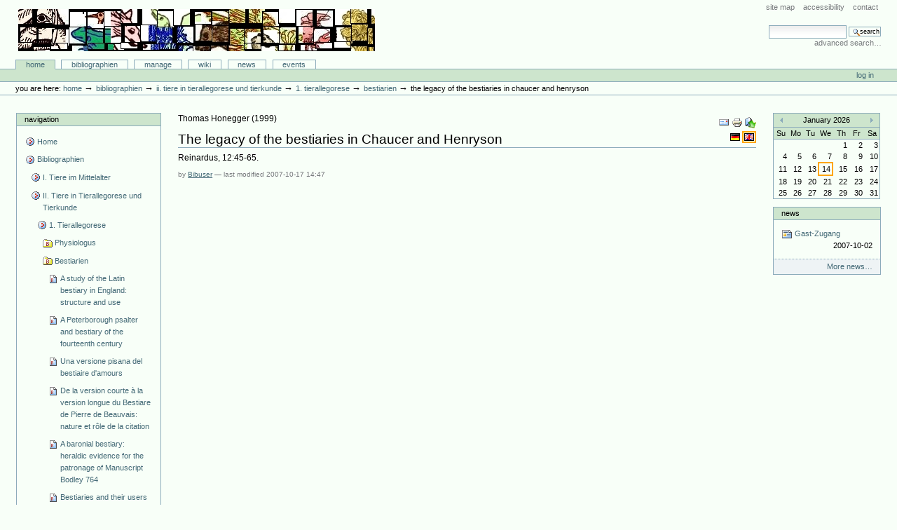

--- FILE ---
content_type: text/html;charset=utf-8
request_url: http://animaliter.uni-trier.de/Bibliographie/bibliographien/ii-tiere-in-tierallegorese-und-tierkunde/tierallegorese/bestiarien/articlereference.2007-06-27.5271784166
body_size: 23577
content:
<!DOCTYPE html PUBLIC "-//W3C//DTD XHTML 1.0 Transitional//EN" "http://www.w3.org/TR/xhtml1/DTD/xhtml1-transitional.dtd">



<html xmlns="http://www.w3.org/1999/xhtml" xml:lang="en"
      lang="en">

  <head>
    <meta http-equiv="Content-Type"
          content="text/html;charset=utf-8" />

    <title>
        The legacy of the bestiaries in Chaucer and Henryson
        &mdash;
        Bibliographie-Portal
    </title>

    
      
        <base href="http://animaliter.uni-trier.de/Bibliographie/bibliographien/ii-tiere-in-tierallegorese-und-tierkunde/tierallegorese/bestiarien/articlereference.2007-06-27.5271784166" />
      
    

    <meta name="generator" content="Plone - http://plone.org" />


    <!-- Plone ECMAScripts -->
    
      
        
            
                <script type="text/javascript"
                        src="http://animaliter.uni-trier.de/Bibliographie/portal_javascripts/Custom%20Plone/ploneScripts0725.js">
                </script>
                
            
        
    
    

    
	
          
        
            
                
                    
                    
                        <style type="text/css"><!-- @import url(http://animaliter.uni-trier.de/Bibliographie/portal_css/Custom%20Plone/ploneStyles0339.css); --></style>
                    
                    
                
            
            
                
                    <link rel="alternate stylesheet"
                          type="text/css" media="screen"
                          href="http://animaliter.uni-trier.de/Bibliographie/portal_css/Custom%20Plone/ploneStyles5031.css"
                          title="Small Text" />
                    
                    
                
            
            
                
                    <link rel="alternate stylesheet"
                          type="text/css" media="screen"
                          href="http://animaliter.uni-trier.de/Bibliographie/portal_css/Custom%20Plone/ploneStyles6068.css"
                          title="Large Text" />
                    
                    
                
            
            
                
                    
                    
                        <style type="text/css" media="all"><!-- @import url(http://animaliter.uni-trier.de/Bibliographie/portal_css/Custom%20Plone/ploneStyles4541.css); --></style>
                    
                    
                
            
        
    
        
        
    

    <!-- Internet Explorer CSS Fixes -->
    <!--[if lt IE 7]>
        <style type="text/css" media="all">@import url(http://animaliter.uni-trier.de/Bibliographie/IEFixes.css);</style>
    <![endif]-->

    <link rel="shortcut icon" type="image/x-icon"
          href="http://animaliter.uni-trier.de/Bibliographie/favicon.ico" />

    <link rel="home"
          href="http://animaliter.uni-trier.de/Bibliographie"
          title="Front page" />
    <link rel="search"
          href="http://animaliter.uni-trier.de/Bibliographie/search_form"
          title="Search this site" />
    <link rel="author"
          href="http://animaliter.uni-trier.de/Bibliographie/author/bibuser"
          title="Author information" />
    <link rel="contents"
          href="http://animaliter.uni-trier.de/Bibliographie/sitemap"
          title="Site Map" />

    

    

    <link rel="up"
          href="http://animaliter.uni-trier.de/Bibliographie/bibliographien/ii-tiere-in-tierallegorese-und-tierkunde/tierallegorese/bestiarien"
          title="Up one level" />

    

    <!-- Disable IE6 image toolbar -->
    <meta http-equiv="imagetoolbar" content="no" />
    
    
      
      
    

    
      
      
    

    

      
    
    
    
    


      
      
    

    
      
      
    

  </head>

  <body class="section-bibliographien" dir="ltr">
    <div id="visual-portal-wrapper">

      <div id="portal-top">

        <div id="portal-header">
          <p class="hiddenStructure">
            <a accesskey="2"
               href="http://animaliter.uni-trier.de/minev/Bibliographie/Bibliographie/bibliographien/ii-tiere-in-tierallegorese-und-tierkunde/tierallegorese/bestiarien/articlereference.2007-06-27.5271784166#documentContent">Skip to content.</a> |

            <a accesskey="6"
               href="http://animaliter.uni-trier.de/minev/Bibliographie/Bibliographie/bibliographien/ii-tiere-in-tierallegorese-und-tierkunde/tierallegorese/bestiarien/articlereference.2007-06-27.5271784166#portlet-navigation-tree">Skip to navigation</a>
          </p>

             <ul id="portal-siteactions">

    <li id="siteaction-sitemap"><a
    href="http://animaliter.uni-trier.de/Bibliographie/sitemap"
    accesskey="3" title="Site Map">Site Map</a></li>
    <li id="siteaction-accessibility"><a
    href="http://animaliter.uni-trier.de/Bibliographie/accessibility-info"
    accesskey="0" title="Accessibility">Accessibility</a></li>
    <li id="siteaction-contact"><a
    href="http://animaliter.uni-trier.de/Bibliographie/contact-info"
    accesskey="9" title="Contact">Contact</a></li>

</ul>

             <div id="portal-searchbox">
    <form name="searchform"
          action="http://animaliter.uni-trier.de/Bibliographie/search"
          style="white-space:nowrap"
          onsubmit="return liveSearchSubmit()">

        <label for="searchGadget" class="hiddenStructure">Search Site</label>

        <div class="LSBox">
        <input id="searchGadget" name="SearchableText"
               type="text" size="15" title="Search Site"
               accesskey="4" class="visibility:visible" />

        <input class="searchButton" type="submit"
               value="Search" />

        <div class="LSResult" id="LSResult" style=""><div class="LSShadow" id="LSShadow"></div></div>
        </div>
    </form>

    <div id="portal-advanced-search">
        <a href="http://animaliter.uni-trier.de/Bibliographie/search_form"
           accesskey="5">
            Advanced Search&hellip;
        </a>
    </div>

</div>

             <h1 id="portal-logo">
    <a href="http://animaliter.uni-trier.de/Bibliographie"
       accesskey="1">Bibliographie-Portal</a>
</h1>

             <div id="portal-skinswitcher">
  
</div>

             
    <h5 class="hiddenStructure">Sections</h5>

    <ul id="portal-globalnav">
        <li id="portaltab-index_html" class="selected">
            <a href="http://animaliter.uni-trier.de/Bibliographie">Home</a></li>
        <li id="portaltab-bibliographien" class="plain">
            <a href="http://animaliter.uni-trier.de/Bibliographie/bibliographien"
               title="">Bibliographien</a></li>
        <li id="portaltab-Members" class="plain">
            <a href="http://animaliter.uni-trier.de/Bibliographie/Members"
               title="Container for portal members' home directories">Manage</a></li>
        <li id="portaltab-wiki" class="plain">
            <a href="http://animaliter.uni-trier.de/Bibliographie/wiki"
               title="Help on working with the bibliography.">Wiki</a></li>
        <li id="portaltab-news" class="plain">
            <a href="http://animaliter.uni-trier.de/Bibliographie/news"
               title="Site News">News</a></li>
        <li id="portaltab-events" class="plain">
            <a href="http://animaliter.uni-trier.de/Bibliographie/events"
               title="Site Events">Events</a></li>
    </ul>

          </div>

          <div id="portal-personaltools-wrapper">

<h5 class="hiddenStructure">Personal tools</h5>

<ul id="portal-personaltools">
   

    
        <li>
            <a href="http://animaliter.uni-trier.de/Bibliographie/login_form">
               Log in
            </a>
        </li>
    

</ul>
</div>

           <div id="portal-breadcrumbs">

    <span id="breadcrumbs-you-are-here">You
are here:</span>
    <a href="http://animaliter.uni-trier.de/Bibliographie">Home</a>
    <span class="breadcrumbSeparator">
        &rarr;
        
    </span>
    <span dir="ltr">
        
            <a href="http://animaliter.uni-trier.de/Bibliographie/bibliographien">Bibliographien</a>
            <span class="breadcrumbSeparator">
                &rarr;
                
            </span>
            
         
    </span>
    <span dir="ltr">
        
            <a href="http://animaliter.uni-trier.de/Bibliographie/bibliographien/ii-tiere-in-tierallegorese-und-tierkunde">II. Tiere in Tierallegorese und Tierkunde</a>
            <span class="breadcrumbSeparator">
                &rarr;
                
            </span>
            
         
    </span>
    <span dir="ltr">
        
            <a href="http://animaliter.uni-trier.de/Bibliographie/bibliographien/ii-tiere-in-tierallegorese-und-tierkunde/tierallegorese">1. Tierallegorese</a>
            <span class="breadcrumbSeparator">
                &rarr;
                
            </span>
            
         
    </span>
    <span dir="ltr">
        
            <a href="http://animaliter.uni-trier.de/Bibliographie/bibliographien/ii-tiere-in-tierallegorese-und-tierkunde/tierallegorese/bestiarien">Bestiarien</a>
            <span class="breadcrumbSeparator">
                &rarr;
                
            </span>
            
         
    </span>
    <span dir="ltr">
        
            
            
            <span>The legacy of the bestiaries in Chaucer and Henryson</span>
         
    </span>

</div>
      </div>

      <div class="visualClear" id="clear-space-before-wrapper-table"><!-- --></div>

      

      <table id="portal-columns">
        <tbody>
          <tr>
            
            <td id="portal-column-one">
              <div class="visualPadding">
                
                  

    
        

        
            

<dl class="portlet" id="portlet-navigation-tree">
    <dt class="portletHeader">
        <span class="portletTopLeft"></span>
        <a href="http://animaliter.uni-trier.de/Bibliographie/sitemap"
           class="tile">Navigation</a>
       
        <span class="portletTopRight"></span>
    </dt>

    <dd class="portletItem lastItem">
        <ul class="portletNavigationTree navTreeLevel0">

            <li class="navTreeItem">
                
                   <div class="visualIcon contenttype-plone-site">
                       <a class=" visualIconPadding"
                          href="http://animaliter.uni-trier.de/Bibliographie"
                          title="">
                       Home
                       
                       </a>
                   </div>
                
            </li>
            



<li class="navTreeItem visualNoMarker">

    

    <div class="visualIcon contenttype-folder">
        
        <a href="http://animaliter.uni-trier.de/Bibliographie/bibliographien"
           class="state-visible visualIconPadding" title="">Bibliographien</a>
        
    </div>

    <ul class="navTree navTreeLevel2">
        

<li class="navTreeItem visualNoMarker">

    

    <div class="visualIcon contenttype-folder">
        
        <a href="http://animaliter.uni-trier.de/Bibliographie/bibliographien/tier-im-mittelalter-allgemein-2"
           class="state-visible visualIconPadding" title="">I. Tiere im Mittelalter</a>
        
    </div>

    
    
</li>


<li class="navTreeItem visualNoMarker">

    

    <div class="visualIcon contenttype-folder">
        
        <a href="http://animaliter.uni-trier.de/Bibliographie/bibliographien/ii-tiere-in-tierallegorese-und-tierkunde"
           class="state-visible visualIconPadding" title="">II. Tiere in Tierallegorese und Tierkunde</a>
        
    </div>

    <ul class="navTree navTreeLevel3">
        

<li class="navTreeItem visualNoMarker">

    

    <div class="visualIcon contenttype-folder">
        
        <a href="http://animaliter.uni-trier.de/Bibliographie/bibliographien/ii-tiere-in-tierallegorese-und-tierkunde/tierallegorese"
           class="state-visible visualIconPadding" title="">1. Tierallegorese</a>
        
    </div>

    <ul class="navTree navTreeLevel4">
        

<li class="navTreeItem visualNoMarker">

    

    <div class="visualIcon contenttype-bibliographyfolder">
        
        <a href="http://animaliter.uni-trier.de/Bibliographie/bibliographien/ii-tiere-in-tierallegorese-und-tierkunde/tierallegorese/physiologus"
           class="state-visible visualIconPadding" title="">Physiologus</a>
        
    </div>

    
    
</li>


<li class="navTreeItem visualNoMarker">

    

    <div class="visualIcon contenttype-bibliographyfolder">
        
        <a href="http://animaliter.uni-trier.de/Bibliographie/bibliographien/ii-tiere-in-tierallegorese-und-tierkunde/tierallegorese/bestiarien"
           class="state-visible visualIconPadding" title="">Bestiarien</a>
        
    </div>

    <ul class="navTree navTreeLevel5">
        

<li class="navTreeItem visualNoMarker">

    

    <div class="visualIcon contenttype-bookreference">
        
        <a href="http://animaliter.uni-trier.de/Bibliographie/bibliographien/ii-tiere-in-tierallegorese-und-tierkunde/tierallegorese/bestiarien/bookreference.2006-11-04.7113748172"
           class="state-visible visualIconPadding" title="">A study of the Latin bestiary in England: structure and use</a>
        
    </div>

    
    
</li>


<li class="navTreeItem visualNoMarker">

    

    <div class="visualIcon contenttype-bookreference">
        
        <a href="http://animaliter.uni-trier.de/Bibliographie/bibliographien/ii-tiere-in-tierallegorese-und-tierkunde/tierallegorese/bestiarien/bookreference.2006-11-04.0584937762"
           class="state-visible visualIconPadding" title="">A Peterborough psalter and bestiary of the fourteenth century</a>
        
    </div>

    
    
</li>


<li class="navTreeItem visualNoMarker">

    

    <div class="visualIcon contenttype-bookreference">
        
        <a href="http://animaliter.uni-trier.de/Bibliographie/bibliographien/ii-tiere-in-tierallegorese-und-tierkunde/tierallegorese/bestiarien/bookreference.2006-11-19.5851079990"
           class="state-visible visualIconPadding" title="">Una versione pisana del bestiaire d'amours</a>
        
    </div>

    
    
</li>


<li class="navTreeItem visualNoMarker">

    

    <div class="visualIcon contenttype-inbookreference">
        
        <a href="http://animaliter.uni-trier.de/Bibliographie/bibliographien/ii-tiere-in-tierallegorese-und-tierkunde/tierallegorese/bestiarien/inbookreference.2006-12-08.7058907055"
           class="state-visible visualIconPadding" title="">De la version courte à la version longue du Bestiare de Pierre de Beauvais: nature et rôle de la citation</a>
        
    </div>

    
    
</li>


<li class="navTreeItem visualNoMarker">

    

    <div class="visualIcon contenttype-articlereference">
        
        <a href="http://animaliter.uni-trier.de/Bibliographie/bibliographien/ii-tiere-in-tierallegorese-und-tierkunde/tierallegorese/bestiarien/articlereference.2006-12-10.1076143008"
           class="state-visible visualIconPadding" title="">A baronial bestiary: heraldic evidence for the patronage of Manuscript Bodley 764</a>
        
    </div>

    
    
</li>


<li class="navTreeItem visualNoMarker">

    

    <div class="visualIcon contenttype-bookreference">
        
        <a href="http://animaliter.uni-trier.de/Bibliographie/bibliographien/ii-tiere-in-tierallegorese-und-tierkunde/tierallegorese/bestiarien/bookreference.2006-12-10.7541609298"
           class="state-visible visualIconPadding" title="">Bestiaries and their users in the middle ages</a>
        
    </div>

    
    
</li>


<li class="navTreeItem visualNoMarker">

    

    <div class="visualIcon contenttype-articlereference">
        
        <a href="http://animaliter.uni-trier.de/Bibliographie/bibliographien/ii-tiere-in-tierallegorese-und-tierkunde/tierallegorese/bestiarien/articlereference.2006-12-13.8450013965"
           class="state-visible visualIconPadding" title="">Richard de Fournival’s anonymous lady: the character of the response to the bestiaire d’amour</a>
        
    </div>

    
    
</li>


<li class="navTreeItem visualNoMarker">

    

    <div class="visualIcon contenttype-bookreference">
        
        <a href="http://animaliter.uni-trier.de/Bibliographie/bibliographien/ii-tiere-in-tierallegorese-und-tierkunde/tierallegorese/bestiarien/bookreference.2007-01-15.7843236504"
           class="state-visible visualIconPadding" title="">Beasts and birds of the Middle Ages. The bestiary and its legacy </a>
        
    </div>

    
    
</li>


<li class="navTreeItem visualNoMarker">

    

    <div class="visualIcon contenttype-bookreference">
        
        <a href="http://animaliter.uni-trier.de/Bibliographie/bibliographien/ii-tiere-in-tierallegorese-und-tierkunde/tierallegorese/bestiarien/bookreference.2007-01-15.0316463763"
           class="state-visible visualIconPadding" title="">Bestiaire du Moyen Age. Les animaux dans les manuscrits</a>
        
    </div>

    
    
</li>


<li class="navTreeItem visualNoMarker">

    

    <div class="visualIcon contenttype-bookreference">
        
        <a href="http://animaliter.uni-trier.de/Bibliographie/bibliographien/ii-tiere-in-tierallegorese-und-tierkunde/tierallegorese/bestiarien/bookreference.2007-01-15.2869065651"
           class="state-visible visualIconPadding" title="">Le bestiaire, le lapidaire, la flore. Actes du colloque international, Université McGill, Montréal, 7-8-9 octobre 2002</a>
        
    </div>

    
    
</li>


<li class="navTreeItem visualNoMarker">

    

    <div class="visualIcon contenttype-inbookreference">
        
        <a href="http://animaliter.uni-trier.de/Bibliographie/bibliographien/ii-tiere-in-tierallegorese-und-tierkunde/tierallegorese/bestiarien/inbookreference.2007-01-18.3515413786"
           class="state-visible visualIconPadding" title="">Lions without villainy: moralisations in a heraldic bestiary</a>
        
    </div>

    
    
</li>


<li class="navTreeItem visualNoMarker">

    

    <div class="visualIcon contenttype-articlereference">
        
        <a href="http://animaliter.uni-trier.de/Bibliographie/bibliographien/ii-tiere-in-tierallegorese-und-tierkunde/tierallegorese/bestiarien/articlereference.2007-01-18.7678271075"
           class="state-visible visualIconPadding" title="">A Scots translation of a Middle Franck bestiary</a>
        
    </div>

    
    
</li>


<li class="navTreeItem visualNoMarker">

    

    <div class="visualIcon contenttype-articlereference">
        
        <a href="http://animaliter.uni-trier.de/Bibliographie/bibliographien/ii-tiere-in-tierallegorese-und-tierkunde/tierallegorese/bestiarien/copy_of_articlereference.2007-01-18.7678271075"
           class="state-visible visualIconPadding" title="">A Scots translation of a Middle Franck bestiary</a>
        
    </div>

    
    
</li>


<li class="navTreeItem visualNoMarker">

    

    <div class="visualIcon contenttype-articlereference">
        
        <a href="http://animaliter.uni-trier.de/Bibliographie/bibliographien/ii-tiere-in-tierallegorese-und-tierkunde/tierallegorese/bestiarien/articlereference.2007-01-18.0337616371"
           class="state-visible visualIconPadding" title="">Le bestiaire héraldique. Un miroir de la chevalerie</a>
        
    </div>

    
    
</li>


<li class="navTreeItem visualNoMarker">

    

    <div class="visualIcon contenttype-bookreference">
        
        <a href="http://animaliter.uni-trier.de/Bibliographie/bibliographien/ii-tiere-in-tierallegorese-und-tierkunde/tierallegorese/bestiarien/bookreference.2007-01-18.1821995044"
           class="state-visible visualIconPadding" title="">Le bestiaire héraldique au Moyen Age</a>
        
    </div>

    
    
</li>


<li class="navTreeItem visualNoMarker">

    

    <div class="visualIcon contenttype-articlereference">
        
        <a href="http://animaliter.uni-trier.de/Bibliographie/bibliographien/ii-tiere-in-tierallegorese-und-tierkunde/tierallegorese/bestiarien/articlereference.2007-01-18.6035473125"
           class="state-visible visualIconPadding" title="">Le bestiaire héraldique au Moyen Age</a>
        
    </div>

    
    
</li>


<li class="navTreeItem visualNoMarker">

    

    <div class="visualIcon contenttype-articlereference">
        
        <a href="http://animaliter.uni-trier.de/Bibliographie/bibliographien/ii-tiere-in-tierallegorese-und-tierkunde/tierallegorese/bestiarien/articlereference.2007-01-18.1475342942"
           class="state-visible visualIconPadding" title="">Das "Heraldische Bestiarium"</a>
        
    </div>

    
    
</li>


<li class="navTreeItem visualNoMarker">

    

    <div class="visualIcon contenttype-inbookreference">
        
        <a href="http://animaliter.uni-trier.de/Bibliographie/bibliographien/ii-tiere-in-tierallegorese-und-tierkunde/tierallegorese/bestiarien/inbookreference.2007-01-19.9118438650"
           class="state-visible visualIconPadding" title="">Waar is de Beestearis?</a>
        
    </div>

    
    
</li>


<li class="navTreeItem visualNoMarker">

    

    <div class="visualIcon contenttype-inbookreference">
        
        <a href="http://animaliter.uni-trier.de/Bibliographie/bibliographien/ii-tiere-in-tierallegorese-und-tierkunde/tierallegorese/bestiarien/inbookreference.2007-01-19.9310652884"
           class="state-visible visualIconPadding" title="">"Bestiario"</a>
        
    </div>

    
    
</li>


<li class="navTreeItem visualNoMarker">

    

    <div class="visualIcon contenttype-bookreference">
        
        <a href="http://animaliter.uni-trier.de/Bibliographie/bibliographien/ii-tiere-in-tierallegorese-und-tierkunde/tierallegorese/bestiarien/bookreference.2007-01-15.5211579650"
           class="state-visible visualIconPadding"
           title="Les Bestiaires médiévaux ont eu une postérité parfois peu connue, et ce volume en éclaire plusieurs aspects (l'emblématique, Léonard de Vinci, Arreolas, Borges, Michaux). Les 17 textes qu'il rassemble s'organisent en deux sections: douze textes sous la rubrique &quot;Du Moyen Age aux Temps Modernes&quot;, cinq autres autour du Bestiaire ou Cortège d'Orphée d'Apollinaire. Dans la première section, on retiendra ici quelques contributions intéressant les bestiaires médiévaux, et principalement les versions françaises: Martina Neumeyer, Bestiaires - Überlieferung in neuere Aktuualität (p. 15-28); Claudia Ortner-Buchberger, Das &quot;gespiegelte&quot; Bestiarium: Diskursive Strukturen und Redestrategien in Richart de Fournivals Bestiaires d'amours und der Response de dame (p. 29-39; Jean Maurice, La place du Livre des animaux de Brunetto Latini dans la tradition des bestiaires médiévaux(p. 40-47); Jean-Claude Mühlethaler, satire et Bestiaire. Figurativité animale et réécriture dans le Renart le Bestourné de Rutebeuf (p. 48-61); Cornelia Lund, Bild und Text in mittelalterlichen Bestiarien (p. 62-74). Seul ce dernier texte fait usage de manuscrits et, à vrai dire, il est plutôt léger. Sous un titre très général, l'a. s'intéresse en fait seulement à deux illustrations, celle de la sirène et de l'éléphant, dans deux mss enluminés (Berne, BurgerB, Bongars. 318 et Ofxord, BL, Ashm. 1511. Sur ce thème fort important du rapport entre texte et image dans les bestiaires, il existe de nombreux articles (entre autres ceux de X. Muratova), mais aucun n'est pris en compte. Quelques affirmations erronées appellent une correction. On ne peut affirmer, comme il est dit p. 63, que dans la plupart des Bestiaires illustrés, les miniatures ont été ajoutées a postériori dans des copies déjà écrites. C'est plutôt le contraire. La phrase qui suit cet énoncé porte également à faux: Eine Konsequenz der erst später eingeschobenen illustrationen ist natürlich auch, daß es sich stets um Eigeninterpretationen des illustrators handelt. C'est ignorer les nombreux travaux sur les filiations de motifs et sur les cycles illustratifs des Besiaires, qui ont justement montré la persistance des motifs. Du ms. Ashmole 1511, il est dit p. 68 qu'il est d'origine cistercienne. Ce n'est pas l'avis des auteurs qui ont étudié ce très célèbre bestiaire anglais. Commentant la miniature du chapitre De elephante dans ce ms., l'a. note que l'animal est rendu de façon bien peu réaliste, &quot;alors qu'au XIIIe s., l'on avait pu voir pendant quatre ans un éléphant à la tour de Londres&quot; (p. 70). Or, l'éléphant du roi Henri III, dont il doit s'agir ici, est arrivé à Londres en 1255, et le Bestiaire d'Oxford remonte aux années 1207-1210 (datation de X. Muratova). Enfin, à propos de la miniature de la sirène, l'a. écrit qu'elle tient en main une chalemie (eine Schalmei); il s'agit en réalité d'un peigne, conformément à l'iconographie courante de la sirène. Ce n'est donc pas pour cet article que l'on commandera le volume, par ailleurs fort avenant et intéressant. Notons encore l'article de Mechthild Albert sur la postérité du Bestiaire dans l'emblématique de la Renaissance.                                                                            Baudouin VAN DEN ABEELE">Bestiarien im Spannungsfeld zwischen Mittelalter und Moderne</a>
        
    </div>

    
    
</li>


<li class="navTreeItem visualNoMarker">

    

    <div class="visualIcon contenttype-articlereference">
        
        <a href="http://animaliter.uni-trier.de/Bibliographie/bibliographien/ii-tiere-in-tierallegorese-und-tierkunde/tierallegorese/bestiarien/articlereference.2007-01-19.9178545493"
           class="state-visible visualIconPadding" title="">Notes on the Middle English Bestiary</a>
        
    </div>

    
    
</li>


<li class="navTreeItem visualNoMarker">

    

    <div class="visualIcon contenttype-articlereference">
        
        <a href="http://animaliter.uni-trier.de/Bibliographie/bibliographien/ii-tiere-in-tierallegorese-und-tierkunde/tierallegorese/bestiarien/copy_of_articlereference.2007-01-19.3238563328"
           class="state-visible visualIconPadding" title="">The Middle English bestiary. Missing link in the evolution of the alliterative long line?</a>
        
    </div>

    
    
</li>


<li class="navTreeItem visualNoMarker">

    

    <div class="visualIcon contenttype-articlereference">
        
        <a href="http://animaliter.uni-trier.de/Bibliographie/bibliographien/ii-tiere-in-tierallegorese-und-tierkunde/tierallegorese/bestiarien/copy3_of_articlereference.2007-01-18.7678271075"
           class="state-visible visualIconPadding" title="">Harley 6149, ff. 15v-42. A Scots translation of a Middle French bestiary</a>
        
    </div>

    
    
</li>


<li class="navTreeItem visualNoMarker">

    

    <div class="visualIcon contenttype-articlereference">
        
        <a href="http://animaliter.uni-trier.de/Bibliographie/bibliographien/ii-tiere-in-tierallegorese-und-tierkunde/tierallegorese/bestiarien/articlereference.2007-01-18.0178537665"
           class="state-visible visualIconPadding" title="">L'écu, une fenêtre sur le cœur. Sur le bestiaire héraldique des traductions françaises du traité d'héraldique de Johannes de Bado Aureo</a>
        
    </div>

    
    
</li>


<li class="navTreeItem visualNoMarker">

    

    <div class="visualIcon contenttype-bookreference">
        
        <a href="http://animaliter.uni-trier.de/Bibliographie/bibliographien/ii-tiere-in-tierallegorese-und-tierkunde/tierallegorese/bestiarien/bookreference.2007-01-17.2250325737"
           class="state-visible visualIconPadding" title="">Le Bestiaire du Christ. La mystérieuse emblématique de J-X</a>
        
    </div>

    
    
</li>


<li class="navTreeItem visualNoMarker">

    

    <div class="visualIcon contenttype-bookreference">
        
        <a href="http://animaliter.uni-trier.de/Bibliographie/bibliographien/ii-tiere-in-tierallegorese-und-tierkunde/tierallegorese/bestiarien/bookreference.2007-01-17.1041471259"
           class="state-visible visualIconPadding" title="">Le Bestiaire divin ou la symbolique des animaux</a>
        
    </div>

    
    
</li>


<li class="navTreeItem visualNoMarker">

    

    <div class="visualIcon contenttype-articlereference">
        
        <a href="http://animaliter.uni-trier.de/Bibliographie/bibliographien/ii-tiere-in-tierallegorese-und-tierkunde/tierallegorese/bestiarien/articlereference.2007-01-17.3737341559"
           class="state-visible visualIconPadding" title="">Le bestiaire des cinq sens (XIIe-XVIe siècles)</a>
        
    </div>

    
    
</li>


<li class="navTreeItem visualNoMarker">

    

    <div class="visualIcon contenttype-articlereference">
        
        <a href="http://animaliter.uni-trier.de/Bibliographie/bibliographien/ii-tiere-in-tierallegorese-und-tierkunde/tierallegorese/bestiarien/articlereference.2007-01-17.6030794441"
           class="state-visible visualIconPadding" title="">Bestiaire des Juifs, bestiaire du diable</a>
        
    </div>

    
    
</li>


<li class="navTreeItem visualNoMarker">

    

    <div class="visualIcon contenttype-bookreference">
        
        <a href="http://animaliter.uni-trier.de/Bibliographie/bibliographien/ii-tiere-in-tierallegorese-und-tierkunde/tierallegorese/bestiarien/bookreference.2007-01-17.0194619290"
           class="state-visible visualIconPadding" title="">Bestiaire chrétien. L'imagerie animale du Haut Moyen Age (Ve-XIe s.)</a>
        
    </div>

    
    
</li>


<li class="navTreeItem visualNoMarker">

    

    <div class="visualIcon contenttype-bookreference">
        
        <a href="http://animaliter.uni-trier.de/Bibliographie/bibliographien/ii-tiere-in-tierallegorese-und-tierkunde/tierallegorese/bestiarien/bookreference.2007-06-26.2628431079"
           class="state-visible visualIconPadding" title="">Bestiarium van de literatuur en paradoxen van de kritiek: voordracht gehouden voor culturele kringen te Gent, Antw., Br., Aalst en Dard.</a>
        
    </div>

    
    
</li>


<li class="navTreeItem visualNoMarker">

    

    <div class="visualIcon contenttype-inbookreference">
        
        <a href="http://animaliter.uni-trier.de/Bibliographie/bibliographien/ii-tiere-in-tierallegorese-und-tierkunde/tierallegorese/bestiarien/inbookreference.2007-06-27.3530534787"
           class="state-visible visualIconPadding" title="">Le Bestiaire d'Amour en vers</a>
        
    </div>

    
    
</li>


<li class="navTreeItem visualNoMarker">

    

    <div class="visualIcon contenttype-articlereference">
        
        <a href="http://animaliter.uni-trier.de/Bibliographie/bibliographien/ii-tiere-in-tierallegorese-und-tierkunde/tierallegorese/bestiarien/articlereference.2007-06-27.4410157323"
           class="state-visible visualIconPadding" title="">A fourteenth century "Bestiaire d'amour"</a>
        
    </div>

    
    
</li>


<li class="navTreeItem visualNoMarker">

    

    <div class="visualIcon contenttype-inbookreference">
        
        <a href="http://animaliter.uni-trier.de/Bibliographie/bibliographien/ii-tiere-in-tierallegorese-und-tierkunde/tierallegorese/bestiarien/inbookreference.2007-06-27.4864264155"
           class="state-visible visualIconPadding" title="">Duel of bestiaries. On "Le Bestiaire d'amour" by Richard de Fournival, and the anonymous response appended to it in several manuscripts</a>
        
    </div>

    
    
</li>


<li class="navTreeItem visualNoMarker">

    

    <div class="visualIcon contenttype-articlereference">
        
        <a href="http://animaliter.uni-trier.de/Bibliographie/bibliographien/ii-tiere-in-tierallegorese-und-tierkunde/tierallegorese/bestiarien/articlereference.2007-06-27.5789572643"
           class="state-visible visualIconPadding" title="">The new naturalism of "Le Bestiaire d'Amour"</a>
        
    </div>

    
    
</li>


<li class="navTreeItem visualNoMarker">

    

    <div class="visualIcon contenttype-inbookreference">
        
        <a href="http://animaliter.uni-trier.de/Bibliographie/bibliographien/ii-tiere-in-tierallegorese-und-tierkunde/tierallegorese/bestiarien/inbookreference.2007-06-27.6308379369"
           class="state-visible visualIconPadding" title="">Sur le "Bestiaire D'amour" de Richart de Fournival</a>
        
    </div>

    
    
</li>


<li class="navTreeItem visualNoMarker">

    

    <div class="visualIcon contenttype-bookreference">
        
        <a href="http://animaliter.uni-trier.de/Bibliographie/bibliographien/ii-tiere-in-tierallegorese-und-tierkunde/tierallegorese/bestiarien/bookreference.2007-06-27.7388434624"
           class="state-visible visualIconPadding" title="">Una versione pisana inedita del "Bestiaire d'Amours"</a>
        
    </div>

    
    
</li>


<li class="navTreeItem visualNoMarker">

    

    <div class="visualIcon contenttype-articlereference">
        
        <a href="http://animaliter.uni-trier.de/Bibliographie/bibliographien/ii-tiere-in-tierallegorese-und-tierkunde/tierallegorese/bestiarien/articlereference.2007-06-27.8033953008"
           class="state-visible visualIconPadding" title="">Le "Bestiaire d'amour" et ses mises en vers: la prose et la poésie, l'allégorie didactique et l'allégorie courtoise</a>
        
    </div>

    
    
</li>


<li class="navTreeItem visualNoMarker">

    

    <div class="visualIcon contenttype-articlereference">
        
        <a href="http://animaliter.uni-trier.de/Bibliographie/bibliographien/ii-tiere-in-tierallegorese-und-tierkunde/tierallegorese/bestiarien/articlereference.2007-06-27.8858518914"
           class="state-visible visualIconPadding" title="">Dispoition des lettrines dans les manuscrits du "Bestiaire d'amour" et sa composition: des lectures possibles de l'oeuvre</a>
        
    </div>

    
    
</li>


<li class="navTreeItem visualNoMarker">

    

    <div class="visualIcon contenttype-articlereference">
        
        <a href="http://animaliter.uni-trier.de/Bibliographie/bibliographien/ii-tiere-in-tierallegorese-und-tierkunde/tierallegorese/bestiarien/articlereference.2007-06-27.0328677327"
           class="state-visible visualIconPadding" title="">The Cambrai Bestiary</a>
        
    </div>

    
    
</li>


<li class="navTreeItem visualNoMarker">

    

    <div class="visualIcon contenttype-bookreference">
        
        <a href="http://animaliter.uni-trier.de/Bibliographie/bibliographien/ii-tiere-in-tierallegorese-und-tierkunde/tierallegorese/bestiarien/bookreference.2007-06-27.0959183655"
           class="state-visible visualIconPadding" title="">Eine mittelniederfränkische Übersetzung des "Bestiaire d'amours", mit altfranz. Paralleltext</a>
        
    </div>

    
    
</li>


<li class="navTreeItem visualNoMarker">

    

    <div class="visualIcon contenttype-articlereference">
        
        <a href="http://animaliter.uni-trier.de/Bibliographie/bibliographien/ii-tiere-in-tierallegorese-und-tierkunde/tierallegorese/bestiarien/articlereference.2007-06-27.1614971629"
           class="state-visible visualIconPadding" title="">Un fragment du Bestiaire d'amour</a>
        
    </div>

    
    
</li>


<li class="navTreeItem visualNoMarker">

    

    <div class="visualIcon contenttype-inbookreference">
        
        <a href="http://animaliter.uni-trier.de/Bibliographie/bibliographien/ii-tiere-in-tierallegorese-und-tierkunde/tierallegorese/bestiarien/inbookreference.2007-06-27.2109872394"
           class="state-visible visualIconPadding" title="">Richard de Fournival, ou le clerc de l'amour</a>
        
    </div>

    
    
</li>


<li class="navTreeItem visualNoMarker">

    

    <div class="visualIcon contenttype-articlereference">
        
        <a href="http://animaliter.uni-trier.de/Bibliographie/bibliographien/ii-tiere-in-tierallegorese-und-tierkunde/tierallegorese/bestiarien/articlereference.2007-06-27.2822051687"
           class="state-visible visualIconPadding" title="">Du ban du coq à l'"Arriereban" de lâne (A propos du "Bestiaire d'Amour" de Richard de Fournival)</a>
        
    </div>

    
    
</li>


<li class="navTreeItem visualNoMarker">

    

    <div class="visualIcon contenttype-inbookreference">
        
        <a href="http://animaliter.uni-trier.de/Bibliographie/bibliographien/ii-tiere-in-tierallegorese-und-tierkunde/tierallegorese/bestiarien/inbookreference.2007-06-27.3740694925"
           class="state-visible visualIconPadding" title="">Das "gespielte" Bestiarium: Diskursive Strukturen und Redestrategien in Richart de Fournivals "Bestiaires d'amours" und der "Response de dame"</a>
        
    </div>

    
    
</li>


<li class="navTreeItem visualNoMarker">

    

    <div class="visualIcon contenttype-articlereference">
        
        <a href="http://animaliter.uni-trier.de/Bibliographie/bibliographien/ii-tiere-in-tierallegorese-und-tierkunde/tierallegorese/bestiarien/articlereference.2007-06-27.4731649322"
           class="state-visible visualIconPadding" title="">Il "Bestiaire d'amours" capostipite di Bestiari latini e romanzi</a>
        
    </div>

    
    
</li>


<li class="navTreeItem visualNoMarker">

    

    <div class="visualIcon contenttype-articlereference">
        
        <a href="http://animaliter.uni-trier.de/Bibliographie/bibliographien/ii-tiere-in-tierallegorese-und-tierkunde/tierallegorese/bestiarien/articlereference.2007-06-27.5349611736"
           class="state-visible visualIconPadding" title="">Autre texte; autre auteur. Le "Bestiaire d'Amour" de Richard de Fournival</a>
        
    </div>

    
    
</li>


<li class="navTreeItem visualNoMarker">

    

    <div class="visualIcon contenttype-articlereference">
        
        <a href="http://animaliter.uni-trier.de/Bibliographie/bibliographien/ii-tiere-in-tierallegorese-und-tierkunde/tierallegorese/bestiarien/articlereference.2007-06-27.5959370349"
           class="state-visible visualIconPadding" title="">Li bestiaires d'amours de Richart de Fournival</a>
        
    </div>

    
    
</li>


<li class="navTreeItem visualNoMarker">

    

    <div class="visualIcon contenttype-articlereference">
        
        <a href="http://animaliter.uni-trier.de/Bibliographie/bibliographien/ii-tiere-in-tierallegorese-und-tierkunde/tierallegorese/bestiarien/articlereference.2007-06-27.6741914049"
           class="state-visible visualIconPadding" title="">Letter writing and picture reading: medieval textuality and the "Bestiaire d'amour"</a>
        
    </div>

    
    
</li>


<li class="navTreeItem visualNoMarker">

    

    <div class="visualIcon contenttype-bookreference">
        
        <a href="http://animaliter.uni-trier.de/Bibliographie/bibliographien/ii-tiere-in-tierallegorese-und-tierkunde/tierallegorese/bestiarien/bookreference.2007-06-27.7380546007"
           class="state-visible visualIconPadding" title="">Le Bestiaire d'amour rimé, poème inédit du XIIIe siècle; publié avec introduction, notes et glossaire</a>
        
    </div>

    
    
</li>


<li class="navTreeItem visualNoMarker">

    

    <div class="visualIcon contenttype-inbookreference">
        
        <a href="http://animaliter.uni-trier.de/Bibliographie/bibliographien/ii-tiere-in-tierallegorese-und-tierkunde/tierallegorese/bestiarien/inbookreference.2007-06-27.7977135952"
           class="state-visible visualIconPadding" title="">Richard de Fournival. Etude sur sa vie et ses oeuvres</a>
        
    </div>

    
    
</li>


<li class="navTreeItem visualNoMarker">

    

    <div class="visualIcon contenttype-bookreference">
        
        <a href="http://animaliter.uni-trier.de/Bibliographie/bibliographien/ii-tiere-in-tierallegorese-und-tierkunde/tierallegorese/bestiarien/bookreference.2007-06-27.8598336673"
           class="state-visible visualIconPadding" title="">L'arriereban d'amours</a>
        
    </div>

    
    
</li>


<li class="navTreeItem visualNoMarker">

    

    <div class="visualIcon contenttype-inbookreference">
        
        <a href="http://animaliter.uni-trier.de/Bibliographie/bibliographien/ii-tiere-in-tierallegorese-und-tierkunde/tierallegorese/bestiarien/inbookreference.2007-06-27.5017156549"
           class="state-visible visualIconPadding" title="">Le Bestiaire</a>
        
    </div>

    
    
</li>


<li class="navTreeItem visualNoMarker">

    

    <div class="visualIcon contenttype-articlereference">
        
        <a href="http://animaliter.uni-trier.de/Bibliographie/bibliographien/ii-tiere-in-tierallegorese-und-tierkunde/tierallegorese/bestiarien/articlereference.2007-06-27.9441414688"
           class="state-visible visualIconPadding" title="">Les oeuvres poétiques de Pierre de Beauvois</a>
        
    </div>

    
    
</li>


<li class="navTreeItem visualNoMarker">

    

    <div class="visualIcon contenttype-articlereference">
        
        <a href="http://animaliter.uni-trier.de/Bibliographie/bibliographien/ii-tiere-in-tierallegorese-und-tierkunde/tierallegorese/bestiarien/articlereference.2007-06-27.0146589615"
           class="state-visible visualIconPadding" title="">De la Version courte à la Version longue du Bestiaire de Pierre de Beauvais: Nature et rôle de la citation</a>
        
    </div>

    
    
</li>


<li class="navTreeItem visualNoMarker">

    

    <div class="visualIcon contenttype-articlereference">
        
        <a href="http://animaliter.uni-trier.de/Bibliographie/bibliographien/ii-tiere-in-tierallegorese-und-tierkunde/tierallegorese/bestiarien/articlereference.2007-06-27.1119827435"
           class="state-visible visualIconPadding" title="">Pierre de Beauvais. An Introduction to his works</a>
        
    </div>

    
    
</li>


<li class="navTreeItem visualNoMarker">

    

    <div class="visualIcon contenttype-articlereference">
        
        <a href="http://animaliter.uni-trier.de/Bibliographie/bibliographien/ii-tiere-in-tierallegorese-und-tierkunde/tierallegorese/bestiarien/articlereference.2007-06-27.1824275981"
           class="state-visible visualIconPadding" title="">La disposition des lettrines dans le 'Bestiaire' de Pierre de Beauvais et dans le 'Bestiaire' de Guillaume le Clerc. La signification de la lettrine et la perception d'une oeuvre</a>
        
    </div>

    
    
</li>


<li class="navTreeItem visualNoMarker">

    

    <div class="visualIcon contenttype-articlereference">
        
        <a href="http://animaliter.uni-trier.de/Bibliographie/bibliographien/ii-tiere-in-tierallegorese-und-tierkunde/tierallegorese/bestiarien/articlereference.2007-06-27.2825434612"
           class="state-visible visualIconPadding" title="">A propos du manuscrit du Bestiaire de Pierre de Beauvais</a>
        
    </div>

    
    
</li>


<li class="navTreeItem visualNoMarker">

    

    <div class="visualIcon contenttype-articlereference">
        
        <a href="http://animaliter.uni-trier.de/Bibliographie/bibliographien/ii-tiere-in-tierallegorese-und-tierkunde/tierallegorese/bestiarien/articlereference.2007-06-27.3685726537"
           class="state-visible visualIconPadding" title="">Pierre de Beauvais' "Lacovie"</a>
        
    </div>

    
    
</li>


<li class="navTreeItem visualNoMarker">

    

    <div class="visualIcon contenttype-articlereference">
        
        <a href="http://animaliter.uni-trier.de/Bibliographie/bibliographien/ii-tiere-in-tierallegorese-und-tierkunde/tierallegorese/bestiarien/articlereference.2007-06-27.4392770610"
           class="state-visible visualIconPadding" title="">De Pierre de Beauvais et particulièrement de son Bestiaire: vers une solution des problèmes</a>
        
    </div>

    
    
</li>


<li class="navTreeItem visualNoMarker">

    

    <div class="visualIcon contenttype-inbookreference">
        
        <a href="http://animaliter.uni-trier.de/Bibliographie/bibliographien/ii-tiere-in-tierallegorese-und-tierkunde/tierallegorese/bestiarien/inbookreference.2007-06-27.5150546849"
           class="state-visible visualIconPadding" title="">La redazione rimaneggiata del Bestiaire di Pierre de Beauvais: Problemi di cronologia</a>
        
    </div>

    
    
</li>


<li class="navTreeItem visualNoMarker">

    

    <div class="visualIcon contenttype-articlereference">
        
        <a href="http://animaliter.uni-trier.de/Bibliographie/bibliographien/ii-tiere-in-tierallegorese-und-tierkunde/tierallegorese/bestiarien/articlereference.2007-06-27.6123589905"
           class="state-visible visualIconPadding" title="">Il "Bestiaire" di Pierre de Beauvais. A proposito di una recente edizione</a>
        
    </div>

    
    
</li>


<li class="navTreeItem visualNoMarker">

    

    <div class="visualIcon contenttype-articlereference">
        
        <a href="http://animaliter.uni-trier.de/Bibliographie/bibliographien/ii-tiere-in-tierallegorese-und-tierkunde/tierallegorese/bestiarien/articlereference.2007-06-27.7081772501"
           class="state-visible visualIconPadding" title="">Studi sulla tradizione del Bestiaire di P. de Beauvais</a>
        
    </div>

    
    
</li>


<li class="navTreeItem visualNoMarker">

    

    <div class="visualIcon contenttype-bookreference">
        
        <a href="http://animaliter.uni-trier.de/Bibliographie/bibliographien/ii-tiere-in-tierallegorese-und-tierkunde/tierallegorese/bestiarien/bookreference.2007-06-27.1259230721"
           class="state-visible visualIconPadding" title="">Le Bestiaire</a>
        
    </div>

    
    
</li>


<li class="navTreeItem visualNoMarker">

    

    <div class="visualIcon contenttype-bookreference">
        
        <a href="http://animaliter.uni-trier.de/Bibliographie/bibliographien/ii-tiere-in-tierallegorese-und-tierkunde/tierallegorese/bestiarien/copy_of_bookreference.2007-06-27.1259230721"
           class="state-visible visualIconPadding" title="">Le Bestiaire</a>
        
    </div>

    
    
</li>


<li class="navTreeItem visualNoMarker">

    

    <div class="visualIcon contenttype-inbookreference">
        
        <a href="http://animaliter.uni-trier.de/Bibliographie/bibliographien/ii-tiere-in-tierallegorese-und-tierkunde/tierallegorese/bestiarien/inbookreference.2007-06-27.4383774837"
           class="state-visible visualIconPadding" title="">Le besant de Dieu</a>
        
    </div>

    
    
</li>


<li class="navTreeItem visualNoMarker">

    

    <div class="visualIcon contenttype-articlereference">
        
        <a href="http://animaliter.uni-trier.de/Bibliographie/bibliographien/ii-tiere-in-tierallegorese-und-tierkunde/tierallegorese/bestiarien/articlereference.2007-06-27.4886116018"
           class="state-visible visualIconPadding" title="">Zu Guillaume le Clerc de Normandie</a>
        
    </div>

    
    
</li>


<li class="navTreeItem visualNoMarker">

    

    <div class="visualIcon contenttype-inbookreference">
        
        <a href="http://animaliter.uni-trier.de/Bibliographie/bibliographien/ii-tiere-in-tierallegorese-und-tierkunde/tierallegorese/bestiarien/inbookreference.2007-06-27.5829160543"
           class="state-visible visualIconPadding" title="">Les miniatures du manuscrit fr. 14969 de la Bibliothèque Nationale de Paris (Le Bestiaire de Guillaume le Clerc) et la tradition iconographique franciscaine</a>
        
    </div>

    
    
</li>


<li class="navTreeItem visualNoMarker">

    

    <div class="visualIcon contenttype-bookreference">
        
        <a href="http://animaliter.uni-trier.de/Bibliographie/bibliographien/ii-tiere-in-tierallegorese-und-tierkunde/tierallegorese/bestiarien/bookreference.2007-06-27.6802870674"
           class="state-visible visualIconPadding" title="">Ueber die Sprache des Guillaume le Clerc</a>
        
    </div>

    
    
</li>


<li class="navTreeItem visualNoMarker">

    

    <div class="visualIcon contenttype-inbookreference">
        
        <a href="http://animaliter.uni-trier.de/Bibliographie/bibliographien/ii-tiere-in-tierallegorese-und-tierkunde/tierallegorese/bestiarien/inbookreference.2007-06-27.7819366138"
           class="state-visible visualIconPadding" title="">Some doctrinal implications of the "Camput" and "Bestiaire" of Philippe de Thaun</a>
        
    </div>

    
    
</li>


<li class="navTreeItem visualNoMarker">

    

    <div class="visualIcon contenttype-articlereference">
        
        <a href="http://animaliter.uni-trier.de/Bibliographie/bibliographien/ii-tiere-in-tierallegorese-und-tierkunde/tierallegorese/bestiarien/articlereference.2007-06-27.9656535002"
           class="state-visible visualIconPadding" title="">The historical background of Philippe de Thaün's Bestiaire</a>
        
    </div>

    
    
</li>


<li class="navTreeItem visualNoMarker">

    

    <div class="visualIcon contenttype-articlereference">
        
        <a href="http://animaliter.uni-trier.de/Bibliographie/bibliographien/ii-tiere-in-tierallegorese-und-tierkunde/tierallegorese/bestiarien/articlereference.2007-06-27.0290508670"
           class="state-visible visualIconPadding" title="">Der Physiologus des Philipp von Thaün und seine Quellen</a>
        
    </div>

    
    
</li>


<li class="navTreeItem visualNoMarker">

    

    <div class="visualIcon contenttype-inbookreference">
        
        <a href="http://animaliter.uni-trier.de/Bibliographie/bibliographien/ii-tiere-in-tierallegorese-und-tierkunde/tierallegorese/bestiarien/inbookreference.2007-06-27.1389398339"
           class="state-visible visualIconPadding" title="">The decorated manuscripts of the Bestiary of Philippe de Thaon (The Ms 3466 from the royal library in Copenhagen and the Ms 246 in the Merton College Library) and the problem of the illustration of the medieval poetical bestiary</a>
        
    </div>

    
    
</li>


<li class="navTreeItem visualNoMarker">

    

    <div class="visualIcon contenttype-articlereference">
        
        <a href="http://animaliter.uni-trier.de/Bibliographie/bibliographien/ii-tiere-in-tierallegorese-und-tierkunde/tierallegorese/bestiarien/articlereference.2007-06-27.2766399952"
           class="state-visible visualIconPadding" title="">The literary activity of Philippe de Thaun</a>
        
    </div>

    
    
</li>


<li class="navTreeItem visualNoMarker">

    

    <div class="visualIcon contenttype-articlereference">
        
        <a href="http://animaliter.uni-trier.de/Bibliographie/bibliographien/ii-tiere-in-tierallegorese-und-tierkunde/tierallegorese/bestiarien/copy_of_articlereference.2007-06-27.2766399952"
           class="state-visible visualIconPadding" title="">The literary activity of Philippe de Thaun</a>
        
    </div>

    
    
</li>


<li class="navTreeItem visualNoMarker">

    

    <div class="visualIcon contenttype-articlereference">
        
        <a href="http://animaliter.uni-trier.de/Bibliographie/bibliographien/ii-tiere-in-tierallegorese-und-tierkunde/tierallegorese/bestiarien/articlereference.2007-06-27.4906033694"
           class="state-visible visualIconPadding" title="">Deux détails du Bestiaire de Philipp de Thaon</a>
        
    </div>

    
    
</li>


<li class="navTreeItem visualNoMarker">

    

    <div class="visualIcon contenttype-bookreference">
        
        <a href="http://animaliter.uni-trier.de/Bibliographie/bibliographien/ii-tiere-in-tierallegorese-und-tierkunde/tierallegorese/bestiarien/bookreference.2007-06-27.8149390006"
           class="state-visible visualIconPadding" title="">A Medieval book of beasts. The Second-Family Bestiary. Commentary, Art, text and translation</a>
        
    </div>

    
    
</li>


<li class="navTreeItem visualNoMarker">

    

    <div class="visualIcon contenttype-inbookreference">
        
        <a href="http://animaliter.uni-trier.de/Bibliographie/bibliographien/ii-tiere-in-tierallegorese-und-tierkunde/tierallegorese/bestiarien/inbookreference.2007-06-27.6322508909"
           class="state-visible visualIconPadding" title="">Los Bestiarios en la predicación castellana medieval</a>
        
    </div>

    
    
</li>


<li class="navTreeItem visualNoMarker">

    

    <div class="visualIcon contenttype-inbookreference">
        
        <a href="http://animaliter.uni-trier.de/Bibliographie/bibliographien/ii-tiere-in-tierallegorese-und-tierkunde/tierallegorese/bestiarien/inbookreference.2007-06-27.8854366870"
           class="state-visible visualIconPadding" title="">El bestiario medieval: Una clave para la interpretación del Libro de los gatos</a>
        
    </div>

    
    
</li>


<li class="navTreeItem visualNoMarker">

    

    <div class="visualIcon contenttype-articlereference">
        
        <a href="http://animaliter.uni-trier.de/Bibliographie/bibliographien/ii-tiere-in-tierallegorese-und-tierkunde/tierallegorese/bestiarien/articlereference.2007-06-27.0398326711"
           class="state-visible visualIconPadding" title="">Vestiges des bestiaires dans la phraséologie française</a>
        
    </div>

    
    
</li>


<li class="navTreeItem visualNoMarker">

    

    <div class="visualIcon contenttype-bookreference">
        
        <a href="http://animaliter.uni-trier.de/Bibliographie/bibliographien/ii-tiere-in-tierallegorese-und-tierkunde/tierallegorese/bestiarien/bookreference.2007-06-27.1225110850"
           class="state-visible visualIconPadding" title="">Traces of the bestiary in Medieval Spanish literature</a>
        
    </div>

    
    
</li>


<li class="navTreeItem visualNoMarker">

    

    <div class="visualIcon contenttype-inbookreference">
        
        <a href="http://animaliter.uni-trier.de/Bibliographie/bibliographien/ii-tiere-in-tierallegorese-und-tierkunde/tierallegorese/bestiarien/inbookreference.2007-06-27.5333848995"
           class="state-visible visualIconPadding" title="">The marine bestiary in medieval Spain</a>
        
    </div>

    
    
</li>


<li class="navTreeItem visualNoMarker">

    

    <div class="visualIcon contenttype-inbookreference">
        
        <a href="http://animaliter.uni-trier.de/Bibliographie/bibliographien/ii-tiere-in-tierallegorese-und-tierkunde/tierallegorese/bestiarien/inbookreference.2007-06-27.6376893152"
           class="state-visible visualIconPadding" title="">The siren; the unicorn and the asp. Santillana's bestiary sonnets</a>
        
    </div>

    
    
</li>


<li class="navTreeItem visualNoMarker">

    

    <div class="visualIcon contenttype-articlereference">
        
        <a href="http://animaliter.uni-trier.de/Bibliographie/bibliographien/ii-tiere-in-tierallegorese-und-tierkunde/tierallegorese/bestiarien/articlereference.2007-06-27.7105164567"
           class="state-visible visualIconPadding" title="">Catro aves do bestiario na España medieval</a>
        
    </div>

    
    
</li>


<li class="navTreeItem visualNoMarker">

    

    <div class="visualIcon contenttype-inbookreference">
        
        <a href="http://animaliter.uni-trier.de/Bibliographie/bibliographien/ii-tiere-in-tierallegorese-und-tierkunde/tierallegorese/bestiarien/inbookreference.2007-06-27.8738975001"
           class="state-visible visualIconPadding" title="">Sur les fonctions du bestiaire dans quelques œuvres didactiques de Christine de Pizan</a>
        
    </div>

    
    
</li>


<li class="navTreeItem visualNoMarker">

    

    <div class="visualIcon contenttype-bookreference">
        
        <a href="http://animaliter.uni-trier.de/Bibliographie/bibliographien/ii-tiere-in-tierallegorese-und-tierkunde/tierallegorese/bestiarien/bookreference.2007-06-27.0092183172"
           class="state-visible visualIconPadding" title="">Los bestiarios en la literatura medieval espanola</a>
        
    </div>

    
    
</li>


<li class="navTreeItem visualNoMarker">

    

    <div class="visualIcon contenttype-inbookreference">
        
        <a href="http://animaliter.uni-trier.de/Bibliographie/bibliographien/ii-tiere-in-tierallegorese-und-tierkunde/tierallegorese/bestiarien/inbookreference.2007-06-27.1415488896"
           class="state-visible visualIconPadding" title="">Materiales de bestiario en el Libre de beatitut (1436) de Johan Paschal</a>
        
    </div>

    
    
</li>


<li class="navTreeItem visualNoMarker">

    

    <div class="visualIcon contenttype-articlereference">
        
        <a href="http://animaliter.uni-trier.de/Bibliographie/bibliographien/ii-tiere-in-tierallegorese-und-tierkunde/tierallegorese/bestiarien/articlereference.2007-06-27.2839887438"
           class="state-visible visualIconPadding" title="">Vestigios de Bestiarios medievales en las literaturas hispánicas e iberoamericanas</a>
        
    </div>

    
    
</li>


<li class="navTreeItem visualNoMarker">

    

    <div class="visualIcon contenttype-inbookreference">
        
        <a href="http://animaliter.uni-trier.de/Bibliographie/bibliographien/ii-tiere-in-tierallegorese-und-tierkunde/tierallegorese/bestiarien/inbookreference.2007-06-27.3921081343"
           class="state-visible visualIconPadding" title="">Bestiario y paraiso en los viajes colombinos: El legado del folklore medieval europeo a la historiagrafía americanista</a>
        
    </div>

    
    
</li>


<li class="navTreeItem visualNoMarker">

    

    <div class="visualIcon contenttype-articlereference">
        
        <a href="http://animaliter.uni-trier.de/Bibliographie/bibliographien/ii-tiere-in-tierallegorese-und-tierkunde/tierallegorese/bestiarien/articlereference.2007-06-27.5271784166"
           class="state-visible visualIconPadding navTreeCurrentItem"
           title="">The legacy of the bestiaries in Chaucer and Henryson</a>
        
    </div>

    
    
</li>


<li class="navTreeItem visualNoMarker">

    

    <div class="visualIcon contenttype-articlereference">
        
        <a href="http://animaliter.uni-trier.de/Bibliographie/bibliographien/ii-tiere-in-tierallegorese-und-tierkunde/tierallegorese/bestiarien/articlereference.2007-06-27.5880076617"
           class="state-visible visualIconPadding" title="">Animal parallelism in Medieval literature and the bestiaries</a>
        
    </div>

    
    
</li>


<li class="navTreeItem visualNoMarker">

    

    <div class="visualIcon contenttype-articlereference">
        
        <a href="http://animaliter.uni-trier.de/Bibliographie/bibliographien/ii-tiere-in-tierallegorese-und-tierkunde/tierallegorese/bestiarien/articlereference.2007-06-27.7389760792"
           class="state-visible visualIconPadding" title="">The English cistercians and the bestiary</a>
        
    </div>

    
    
</li>


<li class="navTreeItem visualNoMarker">

    

    <div class="visualIcon contenttype-articlereference">
        
        <a href="http://animaliter.uni-trier.de/Bibliographie/bibliographien/ii-tiere-in-tierallegorese-und-tierkunde/tierallegorese/bestiarien/articlereference.2007-06-27.8327169981"
           class="state-visible visualIconPadding" title="">The Faerie Queene: Spencer's Chivalric Bestiary</a>
        
    </div>

    
    
</li>


<li class="navTreeItem visualNoMarker">

    

    <div class="visualIcon contenttype-inbookreference">
        
        <a href="http://animaliter.uni-trier.de/Bibliographie/bibliographien/ii-tiere-in-tierallegorese-und-tierkunde/tierallegorese/bestiarien/inbookreference.2007-06-27.8917953752"
           class="state-visible visualIconPadding" title="">Los Bestiarios en la predicación castellana</a>
        
    </div>

    
    
</li>


<li class="navTreeItem visualNoMarker">

    

    <div class="visualIcon contenttype-bookreference">
        
        <a href="http://animaliter.uni-trier.de/Bibliographie/bibliographien/ii-tiere-in-tierallegorese-und-tierkunde/tierallegorese/bestiarien/bookreference.2007-06-27.9862191656"
           class="state-visible visualIconPadding" title="">I Bestiari e le rime amorose del secolo XIII</a>
        
    </div>

    
    
</li>


<li class="navTreeItem visualNoMarker">

    

    <div class="visualIcon contenttype-bookreference">
        
        <a href="http://animaliter.uni-trier.de/Bibliographie/bibliographien/ii-tiere-in-tierallegorese-und-tierkunde/tierallegorese/bestiarien/bookreference.2007-06-27.6649387641"
           class="state-visible visualIconPadding" title="">Norman sculpture and the medieval bestiaries</a>
        
    </div>

    
    
</li>


<li class="navTreeItem visualNoMarker">

    

    <div class="visualIcon contenttype-articlereference">
        
        <a href="http://animaliter.uni-trier.de/Bibliographie/bibliographien/ii-tiere-in-tierallegorese-und-tierkunde/tierallegorese/bestiarien/articlereference.2007-06-27.7281027372"
           class="state-visible visualIconPadding" title="">Les Bestiaires</a>
        
    </div>

    
    
</li>


<li class="navTreeItem visualNoMarker">

    

    <div class="visualIcon contenttype-bookreference">
        
        <a href="http://animaliter.uni-trier.de/Bibliographie/bibliographien/ii-tiere-in-tierallegorese-und-tierkunde/tierallegorese/bestiarien/bookreference.2007-06-27.9312672216"
           class="state-visible visualIconPadding" title="">Bestiaire de nos églises, exposition Saint Riquier 11 VI-4 IX</a>
        
    </div>

    
    
</li>


<li class="navTreeItem visualNoMarker">

    

    <div class="visualIcon contenttype-articlereference">
        
        <a href="http://animaliter.uni-trier.de/Bibliographie/bibliographien/ii-tiere-in-tierallegorese-und-tierkunde/tierallegorese/bestiarien/articlereference.2007-06-27.0306956717"
           class="state-visible visualIconPadding" title="">Some XIIth-century animal carvings and their sources in the bestiaries</a>
        
    </div>

    
    
</li>


<li class="navTreeItem visualNoMarker">

    

    <div class="visualIcon contenttype-articlereference">
        
        <a href="http://animaliter.uni-trier.de/Bibliographie/bibliographien/ii-tiere-in-tierallegorese-und-tierkunde/tierallegorese/bestiarien/articlereference.2007-06-27.0991244750"
           class="state-visible visualIconPadding" title="">The Medieval bestiaries and their influence on ecclesiastical decorative art</a>
        
    </div>

    
    
</li>


<li class="navTreeItem visualNoMarker">

    

    <div class="visualIcon contenttype-articlereference">
        
        <a href="http://animaliter.uni-trier.de/Bibliographie/bibliographien/ii-tiere-in-tierallegorese-und-tierkunde/tierallegorese/bestiarien/copy_of_articlereference.2007-06-27.0991244750"
           class="state-visible visualIconPadding" title="">The Medieval bestiaries and their influence on ecclesiastical decorative art</a>
        
    </div>

    
    
</li>


<li class="navTreeItem visualNoMarker">

    

    <div class="visualIcon contenttype-articlereference">
        
        <a href="http://animaliter.uni-trier.de/Bibliographie/bibliographien/ii-tiere-in-tierallegorese-und-tierkunde/tierallegorese/bestiarien/articlereference.2007-06-27.2304545286"
           class="state-visible visualIconPadding" title="">Les Bestiaires d'Oxford</a>
        
    </div>

    
    
</li>


<li class="navTreeItem visualNoMarker">

    

    <div class="visualIcon contenttype-inbookreference">
        
        <a href="http://animaliter.uni-trier.de/Bibliographie/bibliographien/ii-tiere-in-tierallegorese-und-tierkunde/tierallegorese/bestiarien/inbookreference.2007-06-27.2868296079"
           class="state-visible visualIconPadding" title="">Marginal Bestiaries</a>
        
    </div>

    
    
</li>


<li class="navTreeItem visualNoMarker">

    

    <div class="visualIcon contenttype-articlereference">
        
        <a href="http://animaliter.uni-trier.de/Bibliographie/bibliographien/ii-tiere-in-tierallegorese-und-tierkunde/tierallegorese/bestiarien/articlereference.2007-06-27.3359468847"
           class="state-visible visualIconPadding" title="">De l'art antique à l'art médiéval. A propos des sources du bestiaire carolingien et de ses survivances a l'époque romane</a>
        
    </div>

    
    
</li>


<li class="navTreeItem visualNoMarker">

    

    <div class="visualIcon contenttype-inbookreference">
        
        <a href="http://animaliter.uni-trier.de/Bibliographie/bibliographien/ii-tiere-in-tierallegorese-und-tierkunde/tierallegorese/bestiarien/inbookreference.2007-06-27.4306155087"
           class="state-visible visualIconPadding" title="">Bild und Text in mittelalterlichen Bestiarien</a>
        
    </div>

    
    
</li>


<li class="navTreeItem visualNoMarker">

    

    <div class="visualIcon contenttype-bookreference">
        
        <a href="http://animaliter.uni-trier.de/Bibliographie/bibliographien/ii-tiere-in-tierallegorese-und-tierkunde/tierallegorese/bestiarien/bookreference.2007-06-27.4730183349"
           class="state-visible visualIconPadding" title="">El bestiario esculpido en Navarra</a>
        
    </div>

    
    
</li>


<li class="navTreeItem visualNoMarker">

    

    <div class="visualIcon contenttype-inbookreference">
        
        <a href="http://animaliter.uni-trier.de/Bibliographie/bibliographien/ii-tiere-in-tierallegorese-und-tierkunde/tierallegorese/bestiarien/inbookreference.2007-06-27.5206155677"
           class="state-visible visualIconPadding" title="">La fortune des bestiaires au XVIe siècle: une série inconnue de tapisseries flamandes</a>
        
    </div>

    
    
</li>


<li class="navTreeItem visualNoMarker">

    

    <div class="visualIcon contenttype-inbookreference">
        
        <a href="http://animaliter.uni-trier.de/Bibliographie/bibliographien/ii-tiere-in-tierallegorese-und-tierkunde/tierallegorese/bestiarien/inbookreference.2007-06-27.6079851884"
           class="state-visible visualIconPadding" title="">Le Bestiaire médiéval et la culture normande</a>
        
    </div>

    
    
</li>


<li class="navTreeItem visualNoMarker">

    

    <div class="visualIcon contenttype-inbookreference">
        
        <a href="http://animaliter.uni-trier.de/Bibliographie/bibliographien/ii-tiere-in-tierallegorese-und-tierkunde/tierallegorese/bestiarien/inbookreference.2007-06-27.6881447383"
           class="state-visible visualIconPadding" title="">Aspects de la transmission textuelle et picturale des manuscrits des bestiaires anglais à la fin du XIIe et au début du XIIIe s.</a>
        
    </div>

    
    
</li>


<li class="navTreeItem visualNoMarker">

    

    <div class="visualIcon contenttype-inbookreference">
        
        <a href="http://animaliter.uni-trier.de/Bibliographie/bibliographien/ii-tiere-in-tierallegorese-und-tierkunde/tierallegorese/bestiarien/inbookreference.2007-06-27.7983291858"
           class="state-visible visualIconPadding" title="">Les manuscrits-frères: un aspect particulier de la production des bestiaires enluminés en Angleterre à la fin du XIIe siècle</a>
        
    </div>

    
    
</li>


<li class="navTreeItem visualNoMarker">

    

    <div class="visualIcon contenttype-inbookreference">
        
        <a href="http://animaliter.uni-trier.de/Bibliographie/bibliographien/ii-tiere-in-tierallegorese-und-tierkunde/tierallegorese/bestiarien/inbookreference.2007-06-27.9343140921"
           class="state-visible visualIconPadding" title="">Workshop methods in English late twelfth-century illumination and the production of luxury bestiaries</a>
        
    </div>

    
    
</li>


<li class="navTreeItem visualNoMarker">

    

    <div class="visualIcon contenttype-articlereference">
        
        <a href="http://animaliter.uni-trier.de/Bibliographie/bibliographien/ii-tiere-in-tierallegorese-und-tierkunde/tierallegorese/bestiarien/articlereference.2007-06-27.0099616695"
           class="state-visible visualIconPadding" title="">Sources classiques et paléochrétiennes des illustrations des manuscrtis des bestiaires</a>
        
    </div>

    
    
</li>


<li class="navTreeItem visualNoMarker">

    

    <div class="visualIcon contenttype-inbookreference">
        
        <a href="http://animaliter.uni-trier.de/Bibliographie/bibliographien/ii-tiere-in-tierallegorese-und-tierkunde/tierallegorese/bestiarien/inbookreference.2007-06-27.1040503046"
           class="state-visible visualIconPadding" title="">Problèmes de l'origine et des sources des cycles d'illustrations des manuscrits des bestiaires</a>
        
    </div>

    
    
</li>


<li class="navTreeItem visualNoMarker">

    

    <div class="visualIcon contenttype-inbookreference">
        
        <a href="http://animaliter.uni-trier.de/Bibliographie/bibliographien/ii-tiere-in-tierallegorese-und-tierkunde/tierallegorese/bestiarien/inbookreference.2007-06-27.2194476487"
           class="state-visible visualIconPadding" title="">I manoscritti miniati del Bestiario medievale: origine, formazione e sviluppo dei cicli di illustrazioni. I Bestiari miniati in Inghilterra nei secoli XII-XIV</a>
        
    </div>

    
    
</li>


<li class="navTreeItem visualNoMarker">

    

    <div class="visualIcon contenttype-inbookreference">
        
        <a href="http://animaliter.uni-trier.de/Bibliographie/bibliographien/ii-tiere-in-tierallegorese-und-tierkunde/tierallegorese/bestiarien/inbookreference.2007-06-27.3512564946"
           class="state-visible visualIconPadding" title="">Les cycles des Bestiaires dans le décor sculpté des églises du XIIe siècle dans le Yorkshire et leur relation avec les manuscrits des Bestiaires enluminés</a>
        
    </div>

    
    
</li>


<li class="navTreeItem visualNoMarker">

    

    <div class="visualIcon contenttype-articlereference">
        
        <a href="http://animaliter.uni-trier.de/Bibliographie/bibliographien/ii-tiere-in-tierallegorese-und-tierkunde/tierallegorese/bestiarien/articlereference.2007-06-27.9085406112"
           class="state-visible visualIconPadding" title="">Presents tp princes: a bestiary of strange and wondrous beasts, once known, for a time forgotten, and rediscovered</a>
        
    </div>

    
    
</li>


<li class="navTreeItem visualNoMarker">

    

    <div class="visualIcon contenttype-bookreference">
        
        <a href="http://animaliter.uni-trier.de/Bibliographie/bibliographien/ii-tiere-in-tierallegorese-und-tierkunde/tierallegorese/bestiarien/bookreference.2007-06-27.0649245249"
           class="state-visible visualIconPadding" title="">A Cloisters Bestiary</a>
        
    </div>

    
    
</li>


<li class="navTreeItem visualNoMarker">

    

    <div class="visualIcon contenttype-articlereference">
        
        <a href="http://animaliter.uni-trier.de/Bibliographie/bibliographien/ii-tiere-in-tierallegorese-und-tierkunde/tierallegorese/bestiarien/articlereference.2007-06-27.1888897631"
           class="state-visible visualIconPadding" title="">La vérité d'un bestiaire</a>
        
    </div>

    
    
</li>


<li class="navTreeItem visualNoMarker">

    

    <div class="visualIcon contenttype-bookreference">
        
        <a href="http://animaliter.uni-trier.de/Bibliographie/bibliographien/ii-tiere-in-tierallegorese-und-tierkunde/tierallegorese/bestiarien/bookreference.2007-06-27.2399185806"
           class="state-visible visualIconPadding" title="">Bestiaire de pierre: le symbolisme des animaux dans les cathédrales</a>
        
    </div>

    
    
</li>


<li class="navTreeItem visualNoMarker">

    

    <div class="visualIcon contenttype-articlereference">
        
        <a href="http://animaliter.uni-trier.de/Bibliographie/bibliographien/ii-tiere-in-tierallegorese-und-tierkunde/tierallegorese/bestiarien/articlereference.2007-06-27.3468569070"
           class="state-visible visualIconPadding" title="">Dal "Fisiologo" al "Bestiario" di Leonardo</a>
        
    </div>

    
    
</li>


<li class="navTreeItem visualNoMarker">

    

    <div class="visualIcon contenttype-bookreference">
        
        <a href="http://animaliter.uni-trier.de/Bibliographie/bibliographien/ii-tiere-in-tierallegorese-und-tierkunde/tierallegorese/bestiarien/bookreference.2007-06-27.8286478893"
           class="state-visible visualIconPadding" title="">Bestiarium. Bodleian Library, Oxford, Ms. Ashmole 1511</a>
        
    </div>

    
    
</li>


<li class="navTreeItem visualNoMarker">

    

    <div class="visualIcon contenttype-bookreference">
        
        <a href="http://animaliter.uni-trier.de/Bibliographie/bibliographien/ii-tiere-in-tierallegorese-und-tierkunde/tierallegorese/bestiarien/bookreference.2007-06-27.1282709976"
           class="state-visible visualIconPadding" title="">Peterborough Psalter and Bestiary</a>
        
    </div>

    
    
</li>


<li class="navTreeItem visualNoMarker">

    

    <div class="visualIcon contenttype-bookreference">
        
        <a href="http://animaliter.uni-trier.de/Bibliographie/bibliographien/ii-tiere-in-tierallegorese-und-tierkunde/tierallegorese/bestiarien/bookreference.2007-06-27.3605247264"
           class="state-visible visualIconPadding" title="">A XIIIth-century bestiary in the library of Alwick Castle</a>
        
    </div>

    
    
</li>


<li class="navTreeItem visualNoMarker">

    

    <div class="visualIcon contenttype-bookreference">
        
        <a href="http://animaliter.uni-trier.de/Bibliographie/bibliographien/ii-tiere-in-tierallegorese-und-tierkunde/tierallegorese/bestiarien/bookreference.2007-06-27.4116463220"
           class="state-visible visualIconPadding" title="">The Medieval bestiary</a>
        
    </div>

    
    
</li>


<li class="navTreeItem visualNoMarker">

    

    <div class="visualIcon contenttype-bookreference">
        
        <a href="http://animaliter.uni-trier.de/Bibliographie/bibliographien/ii-tiere-in-tierallegorese-und-tierkunde/tierallegorese/bestiarien/bookreference.2007-06-27.5768601685"
           class="state-visible visualIconPadding" title="">Sur quelques rossignols de la littérature italienne: Propositions pour l'étude des bestiaires</a>
        
    </div>

    
    
</li>


<li class="navTreeItem visualNoMarker">

    

    <div class="visualIcon contenttype-articlereference">
        
        <a href="http://animaliter.uni-trier.de/Bibliographie/bibliographien/ii-tiere-in-tierallegorese-und-tierkunde/tierallegorese/bestiarien/articlereference.2007-06-27.9228583397"
           class="state-visible visualIconPadding" title="">Du bestiaire divin au bestiaire d'amour</a>
        
    </div>

    
    
</li>


<li class="navTreeItem visualNoMarker">

    

    <div class="visualIcon contenttype-inbookreference">
        
        <a href="http://animaliter.uni-trier.de/Bibliographie/bibliographien/ii-tiere-in-tierallegorese-und-tierkunde/tierallegorese/bestiarien/inbookreference.2007-06-27.9987602783"
           class="state-visible visualIconPadding" title="">Notes sur les bestiaires catalans</a>
        
    </div>

    
    
</li>


<li class="navTreeItem visualNoMarker">

    

    <div class="visualIcon contenttype-bookreference">
        
        <a href="http://animaliter.uni-trier.de/Bibliographie/bibliographien/ii-tiere-in-tierallegorese-und-tierkunde/tierallegorese/bestiarien/bookreference.2007-06-27.8894718381"
           class="state-visible visualIconPadding" title="">Appunti per la lettura di un bestiario medievale. Il bestiario valdese</a>
        
    </div>

    
    
</li>


<li class="navTreeItem visualNoMarker">

    

    <div class="visualIcon contenttype-articlereference">
        
        <a href="http://animaliter.uni-trier.de/Bibliographie/bibliographien/ii-tiere-in-tierallegorese-und-tierkunde/tierallegorese/bestiarien/articlereference.2007-06-27.9888819070"
           class="state-visible visualIconPadding" title="">Interrogativi sul "Bestiario" valdese</a>
        
    </div>

    
    
</li>


<li class="navTreeItem visualNoMarker">

    

    <div class="visualIcon contenttype-articlereference">
        
        <a href="http://animaliter.uni-trier.de/Bibliographie/bibliographien/ii-tiere-in-tierallegorese-und-tierkunde/tierallegorese/bestiarien/articlereference.2007-06-27.1658537736"
           class="state-visible visualIconPadding" title="">Sul testo del Bestiario moralizzato (Cod. V.E. 477)</a>
        
    </div>

    
    
</li>


<li class="navTreeItem visualNoMarker">

    

    <div class="visualIcon contenttype-articlereference">
        
        <a href="http://animaliter.uni-trier.de/Bibliographie/bibliographien/ii-tiere-in-tierallegorese-und-tierkunde/tierallegorese/bestiarien/articlereference.2007-06-27.2404278658"
           class="state-visible visualIconPadding" title="">Note sul bestiario toscano</a>
        
    </div>

    
    
</li>


<li class="navTreeItem visualNoMarker">

    

    <div class="visualIcon contenttype-bookreference">
        
        <a href="http://animaliter.uni-trier.de/Bibliographie/bibliographien/ii-tiere-in-tierallegorese-und-tierkunde/tierallegorese/bestiarien/bookreference.2007-06-27.2956122495"
           class="state-visible visualIconPadding" title="">Bestiaire occitan: Bestiari lemosin</a>
        
    </div>

    
    
</li>


<li class="navTreeItem visualNoMarker">

    

    <div class="visualIcon contenttype-bookreference">
        
        <a href="http://animaliter.uni-trier.de/Bibliographie/bibliographien/ii-tiere-in-tierallegorese-und-tierkunde/tierallegorese/bestiarien/bookreference.2007-06-27.3491565258"
           class="state-visible visualIconPadding" title="">Medieval French bestiaries</a>
        
    </div>

    
    
</li>


<li class="navTreeItem visualNoMarker">

    

    <div class="visualIcon contenttype-articlereference">
        
        <a href="http://animaliter.uni-trier.de/Bibliographie/bibliographien/ii-tiere-in-tierallegorese-und-tierkunde/tierallegorese/bestiarien/articlereference.2007-06-27.3938930114"
           class="state-visible visualIconPadding" title="">The Waldensian bestiary and the Libellus a natura animalium</a>
        
    </div>

    
    
</li>


<li class="navTreeItem visualNoMarker">

    

    <div class="visualIcon contenttype-articlereference">
        
        <a href="http://animaliter.uni-trier.de/Bibliographie/bibliographien/ii-tiere-in-tierallegorese-und-tierkunde/tierallegorese/bestiarien/articlereference.2007-06-27.4554066715"
           class="state-visible visualIconPadding" title="">Per la storia dei bestiari italiani</a>
        
    </div>

    
    
</li>


<li class="navTreeItem visualNoMarker">

    

    <div class="visualIcon contenttype-articlereference">
        
        <a href="http://animaliter.uni-trier.de/Bibliographie/bibliographien/ii-tiere-in-tierallegorese-und-tierkunde/tierallegorese/bestiarien/articlereference.2007-06-27.5236892873"
           class="state-visible visualIconPadding" title="">Les Bestiaires</a>
        
    </div>

    
    
</li>


<li class="navTreeItem visualNoMarker">

    

    <div class="visualIcon contenttype-inbookreference">
        
        <a href="http://animaliter.uni-trier.de/Bibliographie/bibliographien/ii-tiere-in-tierallegorese-und-tierkunde/tierallegorese/bestiarien/inbookreference.2007-06-28.6751131971"
           class="state-visible visualIconPadding" title="">Learning from nature: lessons in virtue and vice in the Physiologus and Bestiaries</a>
        
    </div>

    
    
</li>


<li class="navTreeItem visualNoMarker">

    

    <div class="visualIcon contenttype-inbookreference">
        
        <a href="http://animaliter.uni-trier.de/Bibliographie/bibliographien/ii-tiere-in-tierallegorese-und-tierkunde/tierallegorese/bestiarien/inbookreference.2007-06-28.7802348855"
           class="state-visible visualIconPadding" title="">Bestiary lessons on pride and lust</a>
        
    </div>

    
    
</li>


<li class="navTreeItem visualNoMarker">

    

    <div class="visualIcon contenttype-articlereference">
        
        <a href="http://animaliter.uni-trier.de/Bibliographie/bibliographien/ii-tiere-in-tierallegorese-und-tierkunde/tierallegorese/bestiarien/articlereference.2007-06-28.8879086998"
           class="state-visible visualIconPadding" title="">Le diable des Bestiaires</a>
        
    </div>

    
    
</li>


<li class="navTreeItem visualNoMarker">

    

    <div class="visualIcon contenttype-inbookreference">
        
        <a href="http://animaliter.uni-trier.de/Bibliographie/bibliographien/ii-tiere-in-tierallegorese-und-tierkunde/tierallegorese/bestiarien/inbookreference.2007-06-28.9465233636"
           class="state-visible visualIconPadding" title="">Zoology in the medieval Latin bestiary</a>
        
    </div>

    
    
</li>


<li class="navTreeItem visualNoMarker">

    

    <div class="visualIcon contenttype-articlereference">
        
        <a href="http://animaliter.uni-trier.de/Bibliographie/bibliographien/ii-tiere-in-tierallegorese-und-tierkunde/tierallegorese/bestiarien/articlereference.2007-06-28.0292272465"
           class="state-visible visualIconPadding" title="">Twelfth and thirteenth-century Latin sermons and the Latin bestiary</a>
        
    </div>

    
    
</li>


<li class="navTreeItem visualNoMarker">

    

    <div class="visualIcon contenttype-inbookreference">
        
        <a href="http://animaliter.uni-trier.de/Bibliographie/bibliographien/ii-tiere-in-tierallegorese-und-tierkunde/tierallegorese/bestiarien/inbookreference.2007-06-28.1589150735"
           class="state-visible visualIconPadding" title="">Bestiaire et hagiographie</a>
        
    </div>

    
    
</li>


<li class="navTreeItem visualNoMarker">

    

    <div class="visualIcon contenttype-articlereference">
        
        <a href="http://animaliter.uni-trier.de/Bibliographie/bibliographien/ii-tiere-in-tierallegorese-und-tierkunde/tierallegorese/bestiarien/articlereference.2007-06-28.3207392096"
           class="state-visible visualIconPadding" title="">The bestiary and its sources: some examples</a>
        
    </div>

    
    
</li>


<li class="navTreeItem visualNoMarker">

    

    <div class="visualIcon contenttype-inbookreference">
        
        <a href="http://animaliter.uni-trier.de/Bibliographie/bibliographien/ii-tiere-in-tierallegorese-und-tierkunde/tierallegorese/bestiarien/inbookreference.2007-06-28.3675215955"
           class="state-visible visualIconPadding" title="">Per una determinazione della sfera di fruizione dei bestiari</a>
        
    </div>

    
    
</li>


<li class="navTreeItem visualNoMarker">

    

    <div class="visualIcon contenttype-inbookreference">
        
        <a href="http://animaliter.uni-trier.de/Bibliographie/bibliographien/ii-tiere-in-tierallegorese-und-tierkunde/tierallegorese/bestiarien/inbookreference.2007-06-28.5000999286"
           class="state-visible visualIconPadding" title="">Considerazioni su parola e immagine nella tradizione dei bestiari medievali</a>
        
    </div>

    
    
</li>


<li class="navTreeItem visualNoMarker">

    

    <div class="visualIcon contenttype-articlereference">
        
        <a href="http://animaliter.uni-trier.de/Bibliographie/bibliographien/ii-tiere-in-tierallegorese-und-tierkunde/tierallegorese/bestiarien/articlereference.2007-06-28.5563843817"
           class="state-visible visualIconPadding" title="">Medical lore in the bestiaries</a>
        
    </div>

    
    
</li>


<li class="navTreeItem visualNoMarker">

    

    <div class="visualIcon contenttype-inbookreference">
        
        <a href="http://animaliter.uni-trier.de/Bibliographie/bibliographien/ii-tiere-in-tierallegorese-und-tierkunde/tierallegorese/bestiarien/inbookreference.2007-06-28.6132856230"
           class="state-visible visualIconPadding" title="">Los bestiarios medievales como fuente de los emblemas naturalísticos europeos de los siglos XVI y XVII</a>
        
    </div>

    
    
</li>


<li class="navTreeItem visualNoMarker">

    

    <div class="visualIcon contenttype-inbookreference">
        
        <a href="http://animaliter.uni-trier.de/Bibliographie/bibliographien/ii-tiere-in-tierallegorese-und-tierkunde/tierallegorese/bestiarien/inbookreference.2007-06-28.7161474163"
           class="state-visible visualIconPadding" title="">Sex in the bestiaries</a>
        
    </div>

    
    
</li>


<li class="navTreeItem visualNoMarker">

    

    <div class="visualIcon contenttype-inbookreference">
        
        <a href="http://animaliter.uni-trier.de/Bibliographie/bibliographien/ii-tiere-in-tierallegorese-und-tierkunde/tierallegorese/bestiarien/inbookreference.2007-06-28.8506747435"
           class="state-visible visualIconPadding" title="">Bestiaire et culte marial. Entre tradition patristique et vocation encyclopédique</a>
        
    </div>

    
    
</li>


<li class="navTreeItem visualNoMarker">

    

    <div class="visualIcon contenttype-articlereference">
        
        <a href="http://animaliter.uni-trier.de/Bibliographie/bibliographien/ii-tiere-in-tierallegorese-und-tierkunde/tierallegorese/bestiarien/articlereference.2007-06-28.4049562093"
           class="state-visible visualIconPadding" title="">Quelques survivances des bestiaires médiévaux dans le "Grand calendrier des bergers"</a>
        
    </div>

    
    
</li>


<li class="navTreeItem visualNoMarker">

    

    <div class="visualIcon contenttype-inbookreference">
        
        <a href="http://animaliter.uni-trier.de/Bibliographie/bibliographien/ii-tiere-in-tierallegorese-und-tierkunde/tierallegorese/bestiarien/inbookreference.2007-06-28.4886684177"
           class="state-visible visualIconPadding" title="">Polymorphisme et métamorphose dans les Bestiaires. Les mythes de la naissance</a>
        
    </div>

    
    
</li>


<li class="navTreeItem visualNoMarker">

    

    <div class="visualIcon contenttype-inbookreference">
        
        <a href="http://animaliter.uni-trier.de/Bibliographie/bibliographien/ii-tiere-in-tierallegorese-und-tierkunde/tierallegorese/bestiarien/inbookreference.2007-06-28.5890533837"
           class="state-visible visualIconPadding" title="">El drac en el bestiari medieval</a>
        
    </div>

    
    
</li>


<li class="navTreeItem visualNoMarker">

    

    <div class="visualIcon contenttype-bookreference">
        
        <a href="http://animaliter.uni-trier.de/Bibliographie/bibliographien/ii-tiere-in-tierallegorese-und-tierkunde/tierallegorese/bestiarien/bookreference.2007-06-28.6600581357"
           class="state-visible visualIconPadding" title="">Le bestiaire médiéval et l'archétype de la féminité</a>
        
    </div>

    
    
</li>


<li class="navTreeItem visualNoMarker">

    

    <div class="visualIcon contenttype-inbookreference">
        
        <a href="http://animaliter.uni-trier.de/Bibliographie/bibliographien/ii-tiere-in-tierallegorese-und-tierkunde/tierallegorese/bestiarien/inbookreference.2007-06-28.7378911889"
           class="state-visible visualIconPadding" title="">Signes animaux au XIIIe siècle dans les bestiaires moralisés et dans le bestiaire "encyclopédique" de Brunnetto Latini</a>
        
    </div>

    
    
</li>


<li class="navTreeItem visualNoMarker">

    

    <div class="visualIcon contenttype-inbookreference">
        
        <a href="http://animaliter.uni-trier.de/Bibliographie/bibliographien/ii-tiere-in-tierallegorese-und-tierkunde/tierallegorese/bestiarien/inbookreference.2007-06-28.8504564596"
           class="state-visible visualIconPadding" title="">Dal bestiario alla letteratura emblematica</a>
        
    </div>

    
    
</li>


<li class="navTreeItem visualNoMarker">

    

    <div class="visualIcon contenttype-inbookreference">
        
        <a href="http://animaliter.uni-trier.de/Bibliographie/bibliographien/ii-tiere-in-tierallegorese-und-tierkunde/tierallegorese/bestiarien/inbookreference.2007-06-28.8976600389"
           class="state-visible visualIconPadding" title="">Appunti sulla fortuna della favola nei bestiari mediolatini e romanzi (Phaedr. I 4)</a>
        
    </div>

    
    
</li>


<li class="navTreeItem visualNoMarker">

    

    <div class="visualIcon contenttype-inbookreference">
        
        <a href="http://animaliter.uni-trier.de/Bibliographie/bibliographien/ii-tiere-in-tierallegorese-und-tierkunde/tierallegorese/bestiarien/inbookreference.2007-06-28.9597019709"
           class="state-visible visualIconPadding" title="">Colombo e il "Bestiario" dell'oriente meraviglioso</a>
        
    </div>

    
    
</li>


<li class="navTreeItem visualNoMarker">

    

    <div class="visualIcon contenttype-articlereference">
        
        <a href="http://animaliter.uni-trier.de/Bibliographie/bibliographien/ii-tiere-in-tierallegorese-und-tierkunde/tierallegorese/bestiarien/articlereference.2007-06-28.1220175212"
           class="state-visible visualIconPadding" title="">T.H. White and the notebooks of George C. Druce</a>
        
    </div>

    
    
</li>


<li class="navTreeItem visualNoMarker">

    

    <div class="visualIcon contenttype-inbookreference">
        
        <a href="http://animaliter.uni-trier.de/Bibliographie/bibliographien/ii-tiere-in-tierallegorese-und-tierkunde/tierallegorese/bestiarien/inbookreference.2007-06-28.3692377096"
           class="state-visible visualIconPadding" title="">The lesson of the bestiary. A chapter for medieval textuality</a>
        
    </div>

    
    
</li>


<li class="navTreeItem visualNoMarker">

    

    <div class="visualIcon contenttype-inbookreference">
        
        <a href="http://animaliter.uni-trier.de/Bibliographie/bibliographien/ii-tiere-in-tierallegorese-und-tierkunde/tierallegorese/bestiarien/inbookreference.2007-06-28.9184264727"
           class="state-visible visualIconPadding" title="">Classical ideology in the medieval bestiary</a>
        
    </div>

    
    
</li>


<li class="navTreeItem visualNoMarker">

    

    <div class="visualIcon contenttype-articlereference">
        
        <a href="http://animaliter.uni-trier.de/Bibliographie/bibliographien/ii-tiere-in-tierallegorese-und-tierkunde/tierallegorese/bestiarien/articlereference.2007-06-28.0612152685"
           class="state-visible visualIconPadding" title="">Description of animals from a twelfth-century bestiary</a>
        
    </div>

    
    
</li>


<li class="navTreeItem visualNoMarker">

    

    <div class="visualIcon contenttype-bookreference">
        
        <a href="http://animaliter.uni-trier.de/Bibliographie/bibliographien/ii-tiere-in-tierallegorese-und-tierkunde/tierallegorese/bestiarien/bookreference.2007-06-28.1272241658"
           class="state-visible visualIconPadding" title="">A source book in medieval science</a>
        
    </div>

    
    
</li>


<li class="navTreeItem visualNoMarker">

    

    <div class="visualIcon contenttype-bookreference">
        
        <a href="http://animaliter.uni-trier.de/Bibliographie/bibliographien/ii-tiere-in-tierallegorese-und-tierkunde/tierallegorese/bestiarien/bookreference.2007-06-28.2149587323"
           class="state-visible visualIconPadding" title="">Das Bestiarium aus Peterborough: MS 53 (fol. 189 - 210v), the Parker Library, College of Corpus Christi and the Blessed Virgin Mary, Cambridge</a>
        
    </div>

    
    
</li>


<li class="navTreeItem visualNoMarker">

    

    <div class="visualIcon contenttype-bookreference">
        
        <a href="http://animaliter.uni-trier.de/Bibliographie/bibliographien/ii-tiere-in-tierallegorese-und-tierkunde/tierallegorese/bestiarien/bookreference.2007-06-28.3210071873"
           class="state-visible visualIconPadding" title="">Bestiaires du Moyen Age</a>
        
    </div>

    
    
</li>


<li class="navTreeItem visualNoMarker">

    

    <div class="visualIcon contenttype-articlereference">
        
        <a href="http://animaliter.uni-trier.de/Bibliographie/bibliographien/ii-tiere-in-tierallegorese-und-tierkunde/tierallegorese/bestiarien/articlereference.2007-06-28.3652913604"
           class="state-visible visualIconPadding" title="">Le Bestiaire de Mouza</a>
        
    </div>

    
    
</li>


<li class="navTreeItem visualNoMarker">

    

    <div class="visualIcon contenttype-bookreference">
        
        <a href="http://animaliter.uni-trier.de/Bibliographie/bibliographien/ii-tiere-in-tierallegorese-und-tierkunde/tierallegorese/bestiarien/bookreference.2007-06-28.4204542149"
           class="state-visible visualIconPadding" title="">Physiologus. The very ancient book of beasts, plants and stones, trans. from Greek and other languages</a>
        
    </div>

    
    
</li>


<li class="navTreeItem visualNoMarker">

    

    <div class="visualIcon contenttype-bookreference">
        
        <a href="http://animaliter.uni-trier.de/Bibliographie/bibliographien/ii-tiere-in-tierallegorese-und-tierkunde/tierallegorese/bestiarien/bookreference.2007-06-28.4782630557"
           class="state-visible visualIconPadding" title="">Bestiario. Dialogo sugli animali simbolici</a>
        
    </div>

    
    
</li>


<li class="navTreeItem visualNoMarker">

    

    <div class="visualIcon contenttype-bookreference">
        
        <a href="http://animaliter.uni-trier.de/Bibliographie/bibliographien/ii-tiere-in-tierallegorese-und-tierkunde/tierallegorese/bestiarien/bookreference.2007-06-28.6510750421"
           class="state-visible visualIconPadding" title="">Old English Physiologus</a>
        
    </div>

    
    
</li>


<li class="navTreeItem visualNoMarker">

    

    <div class="visualIcon contenttype-articlereference">
        
        <a href="http://animaliter.uni-trier.de/Bibliographie/bibliographien/ii-tiere-in-tierallegorese-und-tierkunde/tierallegorese/bestiarien/articlereference.2007-06-28.8859899969"
           class="state-visible visualIconPadding" title="">Notice sur le manuscrit latin de la Bibl. Nat. No. 3718</a>
        
    </div>

    
    
</li>


<li class="navTreeItem visualNoMarker">

    

    <div class="visualIcon contenttype-articlereference">
        
        <a href="http://animaliter.uni-trier.de/Bibliographie/bibliographien/ii-tiere-in-tierallegorese-und-tierkunde/tierallegorese/bestiarien/articlereference.2007-06-28.9473181958"
           class="state-visible visualIconPadding" title="">Some supplementary Italian bestiary chapters</a>
        
    </div>

    
    
</li>


<li class="navTreeItem visualNoMarker">

    

    <div class="visualIcon contenttype-articlereference">
        
        <a href="http://animaliter.uni-trier.de/Bibliographie/bibliographien/ii-tiere-in-tierallegorese-und-tierkunde/tierallegorese/bestiarien/articlereference.2007-06-28.0004866333"
           class="state-visible visualIconPadding" title="">Il Bestiario Toscano secondo la lezione dei codice di Pasigi e di Roma</a>
        
    </div>

    
    
</li>


<li class="navTreeItem visualNoMarker">

    

    <div class="visualIcon contenttype-bookreference">
        
        <a href="http://animaliter.uni-trier.de/Bibliographie/bibliographien/ii-tiere-in-tierallegorese-und-tierkunde/tierallegorese/bestiarien/bookreference.2007-06-28.0756072568"
           class="state-visible visualIconPadding" title="">Ein tosco-venezianischer Bestiarius</a>
        
    </div>

    
    
</li>


<li class="navTreeItem visualNoMarker">

    

    <div class="visualIcon contenttype-bookreference">
        
        <a href="http://animaliter.uni-trier.de/Bibliographie/bibliographien/ii-tiere-in-tierallegorese-und-tierkunde/tierallegorese/bestiarien/bookreference.2007-06-28.1389829312"
           class="state-visible visualIconPadding" title="">El fisiologo: bestiario medieval</a>
        
    </div>

    
    
</li>


<li class="navTreeItem visualNoMarker">

    

    <div class="visualIcon contenttype-articlereference">
        
        <a href="http://animaliter.uni-trier.de/Bibliographie/bibliographien/ii-tiere-in-tierallegorese-und-tierkunde/tierallegorese/bestiarien/articlereference.2007-06-28.1941650895"
           class="state-visible visualIconPadding" title="">Der äthiopische Physiologus</a>
        
    </div>

    
    
</li>


<li class="navTreeItem visualNoMarker">

    

    <div class="visualIcon contenttype-articlereference">
        
        <a href="http://animaliter.uni-trier.de/Bibliographie/bibliographien/ii-tiere-in-tierallegorese-und-tierkunde/tierallegorese/bestiarien/articlereference.2007-06-28.2444056571"
           class="state-visible visualIconPadding" title="">The bestiary in the University Library Aberdeen</a>
        
    </div>

    
    
</li>


<li class="navTreeItem visualNoMarker">

    

    <div class="visualIcon contenttype-bookreference">
        
        <a href="http://animaliter.uni-trier.de/Bibliographie/bibliographien/ii-tiere-in-tierallegorese-und-tierkunde/tierallegorese/bestiarien/bookreference.2007-06-28.3182693915"
           class="state-visible visualIconPadding" title="">Geschichte des Physiologus</a>
        
    </div>

    
    
</li>


<li class="navTreeItem visualNoMarker">

    

    <div class="visualIcon contenttype-articlereference">
        
        <a href="http://animaliter.uni-trier.de/Bibliographie/bibliographien/ii-tiere-in-tierallegorese-und-tierkunde/tierallegorese/bestiarien/articlereference.2007-06-28.4725029863"
           class="state-visible visualIconPadding" title="">Der waldensische Physiologus</a>
        
    </div>

    
    
</li>


<li class="navTreeItem visualNoMarker">

    

    <div class="visualIcon contenttype-bookreference">
        
        <a href="http://animaliter.uni-trier.de/Bibliographie/bibliographien/ii-tiere-in-tierallegorese-und-tierkunde/tierallegorese/bestiarien/bookreference.2007-06-28.5774517072"
           class="state-visible visualIconPadding" title="">Physiologus. The Greek and Armenian versions with a study of translation technique</a>
        
    </div>

    
    
</li>


<li class="navTreeItem visualNoMarker">

    

    <div class="visualIcon contenttype-articlereference">
        
        <a href="http://animaliter.uni-trier.de/Bibliographie/bibliographien/ii-tiere-in-tierallegorese-und-tierkunde/tierallegorese/bestiarien/articlereference.2007-06-28.9555157915"
           class="state-visible visualIconPadding" title="">Poème moralisé sur les propétés des choses</a>
        
    </div>

    
    
</li>


<li class="navTreeItem visualNoMarker">

    

    <div class="visualIcon contenttype-bookreference">
        
        <a href="http://animaliter.uni-trier.de/Bibliographie/bibliographien/ii-tiere-in-tierallegorese-und-tierkunde/tierallegorese/bestiarien/bookreference.2007-06-28.0887926093"
           class="state-visible visualIconPadding" title="">Der Millstätter Physiologus. Text, Übersetzung, Kommentar</a>
        
    </div>

    
    
</li>


<li class="navTreeItem visualNoMarker">

    

    <div class="visualIcon contenttype-bookreference">
        
        <a href="http://animaliter.uni-trier.de/Bibliographie/bibliographien/ii-tiere-in-tierallegorese-und-tierkunde/tierallegorese/bestiarien/bookreference.2007-06-28.3007035093"
           class="state-visible visualIconPadding" title="">Twee middelnederlandse beestenboeken. Het Beestenboek van Pierre de Beauvais en het Beestenboek van de Liefde van Richart de Fournival</a>
        
    </div>

    
    
</li>


<li class="navTreeItem visualNoMarker">

    

    <div class="visualIcon contenttype-bookreference">
        
        <a href="http://animaliter.uni-trier.de/Bibliographie/bibliographien/ii-tiere-in-tierallegorese-und-tierkunde/tierallegorese/bestiarien/bookreference.2007-06-28.4176370110"
           class="state-visible visualIconPadding" title="">Physiologus: frühchristliche Tiersymbolik. Aus dem Griechischen übersetzt</a>
        
    </div>

    
    
</li>


<li class="navTreeItem visualNoMarker">

    

    <div class="visualIcon contenttype-bookreference">
        
        <a href="http://animaliter.uni-trier.de/Bibliographie/bibliographien/ii-tiere-in-tierallegorese-und-tierkunde/tierallegorese/bestiarien/bookreference.2007-06-28.4783582302"
           class="state-visible visualIconPadding" title="">The book of beasts being a translation from a Latin bestiary of the twelfth century</a>
        
    </div>

    
    
</li>


<li class="navTreeItem visualNoMarker">

    

    <div class="visualIcon contenttype-bookreference">
        
        <a href="http://animaliter.uni-trier.de/Bibliographie/bibliographien/ii-tiere-in-tierallegorese-und-tierkunde/tierallegorese/bestiarien/bookreference.2007-06-28.6029893628"
           class="state-visible visualIconPadding" title="">Introduction au Breviari d'amors</a>
        
    </div>

    
    
</li>


<li class="navTreeItem visualNoMarker">

    

    <div class="visualIcon contenttype-inbookreference">
        
        <a href="http://animaliter.uni-trier.de/Bibliographie/bibliographien/ii-tiere-in-tierallegorese-und-tierkunde/tierallegorese/bestiarien/inbookreference.2007-06-28.4857091137"
           class="state-visible visualIconPadding" title="">The Aviary-Bestiary at the Houghton Library, Harvard</a>
        
    </div>

    
    
</li>


<li class="navTreeItem visualNoMarker">

    

    <div class="visualIcon contenttype-inbookreference">
        
        <a href="http://animaliter.uni-trier.de/Bibliographie/bibliographien/ii-tiere-in-tierallegorese-und-tierkunde/tierallegorese/bestiarien/inbookreference.2007-06-28.2851595410"
           class="state-visible visualIconPadding" title="">Bestiaires</a>
        
    </div>

    
    
</li>


<li class="navTreeItem visualNoMarker">

    

    <div class="visualIcon contenttype-bookreference">
        
        <a href="http://animaliter.uni-trier.de/Bibliographie/bibliographien/ii-tiere-in-tierallegorese-und-tierkunde/tierallegorese/bestiarien/bookreference.2007-06-28.4510921919"
           class="state-visible visualIconPadding" title="">Bestiario del Nuevo Reino de Granada : la imaginación animalística medieval y la descripción literaria de la naturaleza americana</a>
        
    </div>

    
    
</li>


<li class="navTreeItem visualNoMarker">

    

    <div class="visualIcon contenttype-inbookreference">
        
        <a href="http://animaliter.uni-trier.de/Bibliographie/bibliographien/ii-tiere-in-tierallegorese-und-tierkunde/tierallegorese/bestiarien/inbookreference.2007-06-28.5433548714"
           class="state-visible visualIconPadding" title="">Le fonti letterarie della simbologia medievale: i bestiari</a>
        
    </div>

    
    
</li>


<li class="navTreeItem visualNoMarker">

    

    <div class="visualIcon contenttype-inbookreference">
        
        <a href="http://animaliter.uni-trier.de/Bibliographie/bibliographien/ii-tiere-in-tierallegorese-und-tierkunde/tierallegorese/bestiarien/inbookreference.2007-06-28.6275933705"
           class="state-visible visualIconPadding" title="">Bestiari ed erbari: dal manuscritto alla stampa</a>
        
    </div>

    
    
</li>


<li class="navTreeItem visualNoMarker">

    

    <div class="visualIcon contenttype-inbookreference">
        
        <a href="http://animaliter.uni-trier.de/Bibliographie/bibliographien/ii-tiere-in-tierallegorese-und-tierkunde/tierallegorese/bestiarien/inbookreference.2007-06-28.7329503309"
           class="state-visible visualIconPadding" title="">Approcio metodologico al Bestiario medievale</a>
        
    </div>

    
    
</li>


<li class="navTreeItem visualNoMarker">

    

    <div class="visualIcon contenttype-articlereference">
        
        <a href="http://animaliter.uni-trier.de/Bibliographie/bibliographien/ii-tiere-in-tierallegorese-und-tierkunde/tierallegorese/bestiarien/articlereference.2007-06-28.0064131669"
           class="state-visible visualIconPadding" title="">Sources in the bestiaries</a>
        
    </div>

    
    
</li>


<li class="navTreeItem visualNoMarker">

    

    <div class="visualIcon contenttype-articlereference">
        
        <a href="http://animaliter.uni-trier.de/Bibliographie/bibliographien/ii-tiere-in-tierallegorese-und-tierkunde/tierallegorese/bestiarien/articlereference.2007-06-28.0795410997"
           class="state-visible visualIconPadding" title="">The bestiary and the Medieval mind. Some complexities</a>
        
    </div>

    
    
</li>


<li class="navTreeItem visualNoMarker">

    

    <div class="visualIcon contenttype-articlereference">
        
        <a href="http://animaliter.uni-trier.de/Bibliographie/bibliographien/ii-tiere-in-tierallegorese-und-tierkunde/tierallegorese/bestiarien/articlereference.2007-06-28.1380429605"
           class="state-visible visualIconPadding" title="">L'univers des bestiaires. Dossier bibliographique et choix de textes</a>
        
    </div>

    
    
</li>


<li class="navTreeItem visualNoMarker">

    

    <div class="visualIcon contenttype-articlereference">
        
        <a href="http://animaliter.uni-trier.de/Bibliographie/bibliographien/ii-tiere-in-tierallegorese-und-tierkunde/tierallegorese/bestiarien/articlereference.2007-06-28.2377606698"
           class="state-visible visualIconPadding" title="">The living world of the bestiary</a>
        
    </div>

    
    
</li>


<li class="navTreeItem visualNoMarker">

    

    <div class="visualIcon contenttype-bookreference">
        
        <a href="http://animaliter.uni-trier.de/Bibliographie/bibliographien/ii-tiere-in-tierallegorese-und-tierkunde/tierallegorese/bestiarien/bookreference.2007-06-28.2902538297"
           class="state-visible visualIconPadding" title="">The naming of the beasts. Natural history in the Medieval bestiary</a>
        
    </div>

    
    
</li>


<li class="navTreeItem visualNoMarker">

    

    <div class="visualIcon contenttype-articlereference">
        
        <a href="http://animaliter.uni-trier.de/Bibliographie/bibliographien/ii-tiere-in-tierallegorese-und-tierkunde/tierallegorese/bestiarien/articlereference.2007-06-28.3801873624"
           class="state-visible visualIconPadding" title="">The bestiary: a handbook of the local fauna</a>
        
    </div>

    
    
</li>


<li class="navTreeItem visualNoMarker">

    

    <div class="visualIcon contenttype-articlereference">
        
        <a href="http://animaliter.uni-trier.de/Bibliographie/bibliographien/ii-tiere-in-tierallegorese-und-tierkunde/tierallegorese/bestiarien/articlereference.2007-06-28.4391819980"
           class="state-visible visualIconPadding" title="">Medieval bestiaries</a>
        
    </div>

    
    
</li>


<li class="navTreeItem visualNoMarker">

    

    <div class="visualIcon contenttype-bookreference">
        
        <a href="http://animaliter.uni-trier.de/Bibliographie/bibliographien/ii-tiere-in-tierallegorese-und-tierkunde/tierallegorese/bestiarien/bookreference.2007-06-28.4891569573"
           class="state-visible visualIconPadding" title="">Medieval bestiaries: text, image, ideology</a>
        
    </div>

    
    
</li>


<li class="navTreeItem visualNoMarker">

    

    <div class="visualIcon contenttype-bookreference">
        
        <a href="http://animaliter.uni-trier.de/Bibliographie/bibliographien/ii-tiere-in-tierallegorese-und-tierkunde/tierallegorese/bestiarien/bookreference.2007-06-28.5429697085"
           class="state-visible visualIconPadding" title="">Moralized beasts: the development of Medieval fable and bestiary. Particularly from the twelfth through the fifteenth centuries in England and France</a>
        
    </div>

    
    
</li>


<li class="navTreeItem visualNoMarker">

    

    <div class="visualIcon contenttype-articlereference">
        
        <a href="http://animaliter.uni-trier.de/Bibliographie/bibliographien/ii-tiere-in-tierallegorese-und-tierkunde/tierallegorese/bestiarien/articlereference.2007-06-28.1353201897"
           class="state-visible visualIconPadding" title="">Medieval beasts and modern cages: the making of meaning in fables and bestiaries</a>
        
    </div>

    
    
</li>


<li class="navTreeItem visualNoMarker">

    

    <div class="visualIcon contenttype-inbookreference">
        
        <a href="http://animaliter.uni-trier.de/Bibliographie/bibliographien/ii-tiere-in-tierallegorese-und-tierkunde/tierallegorese/bestiarien/inbookreference.2007-06-28.2124231429"
           class="state-visible visualIconPadding" title="">Bestiarium, -ius, Bestiarien</a>
        
    </div>

    
    
</li>


<li class="navTreeItem visualNoMarker">

    

    <div class="visualIcon contenttype-inbookreference">
        
        <a href="http://animaliter.uni-trier.de/Bibliographie/bibliographien/ii-tiere-in-tierallegorese-und-tierkunde/tierallegorese/bestiarien/inbookreference.2007-06-28.3041415401"
           class="state-visible visualIconPadding" title="">Bestiarien</a>
        
    </div>

    
    
</li>


<li class="navTreeItem visualNoMarker">

    

    <div class="visualIcon contenttype-articlereference">
        
        <a href="http://animaliter.uni-trier.de/Bibliographie/bibliographien/ii-tiere-in-tierallegorese-und-tierkunde/tierallegorese/bestiarien/articlereference.2007-06-28.4103372498"
           class="state-visible visualIconPadding" title="">Animal parallelism in medieval literature and the bestiaries: a preliminary investigation</a>
        
    </div>

    
    
</li>


<li class="navTreeItem visualNoMarker">

    

    <div class="visualIcon contenttype-articlereference">
        
        <a href="http://animaliter.uni-trier.de/Bibliographie/bibliographien/ii-tiere-in-tierallegorese-und-tierkunde/tierallegorese/bestiarien/articlereference.2007-06-28.4754228970"
           class="state-visible visualIconPadding" title="">The bestiary</a>
        
    </div>

    
    
</li>


<li class="navTreeItem visualNoMarker">

    

    <div class="visualIcon contenttype-inbookreference">
        
        <a href="http://animaliter.uni-trier.de/Bibliographie/bibliographien/ii-tiere-in-tierallegorese-und-tierkunde/tierallegorese/bestiarien/inbookreference.2007-06-28.5641989615"
           class="state-visible visualIconPadding" title="">La réinvention du bestiaire au XIIe siècle</a>
        
    </div>

    
    
</li>


<li class="navTreeItem visualNoMarker">

    

    <div class="visualIcon contenttype-articlereference">
        
        <a href="http://animaliter.uni-trier.de/Bibliographie/bibliographien/ii-tiere-in-tierallegorese-und-tierkunde/tierallegorese/bestiarien/articlereference.2007-06-28.6482274829"
           class="state-visible visualIconPadding" title="">Les hiéroglyphes de Dieu. La demonstrance des bestiaires au regard de la senefiance des animaux selon l'exégèse de Saint Augustin</a>
        
    </div>

    
    
</li>


<li class="navTreeItem visualNoMarker">

    

    <div class="visualIcon contenttype-articlereference">
        
        <a href="http://animaliter.uni-trier.de/Bibliographie/bibliographien/ii-tiere-in-tierallegorese-und-tierkunde/tierallegorese/bestiarien/articlereference.2007-06-28.8194287598"
           class="state-visible visualIconPadding" title="">Ecriture et vocation des bestiaires</a>
        
    </div>

    
    
</li>


<li class="navTreeItem visualNoMarker">

    

    <div class="visualIcon contenttype-bookreference">
        
        <a href="http://animaliter.uni-trier.de/Bibliographie/bibliographien/ii-tiere-in-tierallegorese-und-tierkunde/tierallegorese/bestiarien/bookreference.2007-06-28.8721352613"
           class="state-visible visualIconPadding" title="">Mediaeval Latin and French bestiaries</a>
        
    </div>

    
    
</li>


<li class="navTreeItem visualNoMarker">

    

    <div class="visualIcon contenttype-articlereference">
        
        <a href="http://animaliter.uni-trier.de/Bibliographie/bibliographien/ii-tiere-in-tierallegorese-und-tierkunde/tierallegorese/bestiarien/articlereference.2007-06-28.9647513814"
           class="state-visible visualIconPadding" title="">Nature in the medieval bestiary</a>
        
    </div>

    
    
</li>


<li class="navTreeItem visualNoMarker">

    

    <div class="visualIcon contenttype-inbookreference">
        
        <a href="http://animaliter.uni-trier.de/Bibliographie/bibliographien/ii-tiere-in-tierallegorese-und-tierkunde/tierallegorese/bestiarien/inbookreference.2007-06-28.0235578705"
           class="state-visible visualIconPadding" title="">Bestiaries: an aspect of medieval patronage</a>
        
    </div>

    
    
</li>


<li class="navTreeItem visualNoMarker">

    

    <div class="visualIcon contenttype-articlereference">
        
        <a href="http://animaliter.uni-trier.de/Bibliographie/bibliographien/ii-tiere-in-tierallegorese-und-tierkunde/tierallegorese/bestiarien/articlereference.2007-06-28.1115240323"
           class="state-visible visualIconPadding" title="">Islam</a>
        
    </div>

    
    
</li>


<li class="navTreeItem visualNoMarker">

    

    <div class="visualIcon contenttype-articlereference">
        
        <a href="http://animaliter.uni-trier.de/Bibliographie/bibliographien/ii-tiere-in-tierallegorese-und-tierkunde/tierallegorese/bestiarien/copy_of_articlereference.2007-06-28.1115240323"
           class="state-visible visualIconPadding" title="">Bestiario</a>
        
    </div>

    
    
</li>


<li class="navTreeItem visualNoMarker">

    

    <div class="visualIcon contenttype-inbookreference">
        
        <a href="http://animaliter.uni-trier.de/Bibliographie/bibliographien/ii-tiere-in-tierallegorese-und-tierkunde/tierallegorese/bestiarien/inbookreference.2007-06-28.2167209255"
           class="state-visible visualIconPadding" title="">Bestiaires-Überlieferung in neuer Aktualität</a>
        
    </div>

    
    
</li>


<li class="navTreeItem visualNoMarker">

    

    <div class="visualIcon contenttype-articlereference">
        
        <a href="http://animaliter.uni-trier.de/Bibliographie/bibliographien/ii-tiere-in-tierallegorese-und-tierkunde/tierallegorese/bestiarien/articlereference.2007-06-28.2816582784"
           class="state-visible visualIconPadding" title="">Le bestiaire dans la problématique du salut</a>
        
    </div>

    
    
</li>


<li class="navTreeItem visualNoMarker">

    

    <div class="visualIcon contenttype-inbookreference">
        
        <a href="http://animaliter.uni-trier.de/Bibliographie/bibliographien/ii-tiere-in-tierallegorese-und-tierkunde/tierallegorese/bestiarien/inbookreference.2007-06-28.3337076917"
           class="state-visible visualIconPadding" title="">Bestiaires et lapidaires: un genre littéraire?</a>
        
    </div>

    
    
</li>


<li class="navTreeItem visualNoMarker">

    

    <div class="visualIcon contenttype-inbookreference">
        
        <a href="http://animaliter.uni-trier.de/Bibliographie/bibliographien/ii-tiere-in-tierallegorese-und-tierkunde/tierallegorese/bestiarien/inbookreference.2007-06-28.4203674791"
           class="state-visible visualIconPadding" title="">The art of memory and the bestiary</a>
        
    </div>

    
    
</li>


<li class="navTreeItem visualNoMarker">

    

    <div class="visualIcon contenttype-inbookreference">
        
        <a href="http://animaliter.uni-trier.de/Bibliographie/bibliographien/ii-tiere-in-tierallegorese-und-tierkunde/tierallegorese/bestiarien/inbookreference.2007-06-28.4715524110"
           class="state-visible visualIconPadding" title="">De la similitude à la métamorphose. Les bestiaires et la syntaxe</a>
        
    </div>

    
    
</li>


<li class="navTreeItem visualNoMarker">

    

    <div class="visualIcon contenttype-inbookreference">
        
        <a href="http://animaliter.uni-trier.de/Bibliographie/bibliographien/ii-tiere-in-tierallegorese-und-tierkunde/tierallegorese/bestiarien/inbookreference.2007-06-28.5626000272"
           class="state-visible visualIconPadding" title="">Les Bestiaires</a>
        
    </div>

    
    
</li>


<li class="navTreeItem visualNoMarker">

    

    <div class="visualIcon contenttype-bookreference">
        
        <a href="http://animaliter.uni-trier.de/Bibliographie/bibliographien/ii-tiere-in-tierallegorese-und-tierkunde/tierallegorese/bestiarien/bookreference.2007-06-28.6113270669"
           class="state-visible visualIconPadding" title="">Enige opmerkingen over de "Bestiaires" en hun "senefiance"</a>
        
    </div>

    
    
</li>


<li class="navTreeItem visualNoMarker">

    

    <div class="visualIcon contenttype-inbookreference">
        
        <a href="http://animaliter.uni-trier.de/Bibliographie/bibliographien/ii-tiere-in-tierallegorese-und-tierkunde/tierallegorese/bestiarien/inbookreference.2007-06-28.6598478680"
           class="state-visible visualIconPadding" title="">Du plus puissant au plus parfait des animaux: les livres appelés Bestiaires</a>
        
    </div>

    
    
</li>


<li class="navTreeItem visualNoMarker">

    

    <div class="visualIcon contenttype-articlereference">
        
        <a href="http://animaliter.uni-trier.de/Bibliographie/bibliographien/ii-tiere-in-tierallegorese-und-tierkunde/tierallegorese/bestiarien/articlereference.2007-06-28.7308431962"
           class="state-visible visualIconPadding" title="">Beestjes, beestjes, allemaal beestjes. Een rondgang door de middeleeuwse bestiariumtraditie</a>
        
    </div>

    
    
</li>


<li class="navTreeItem visualNoMarker">

    

    <div class="visualIcon contenttype-articlereference">
        
        <a href="http://animaliter.uni-trier.de/Bibliographie/bibliographien/ii-tiere-in-tierallegorese-und-tierkunde/tierallegorese/bestiarien/articlereference.2007-06-28.7951174000"
           class="state-visible visualIconPadding" title="">A new look at English bestiaries</a>
        
    </div>

    
    
</li>


<li class="navTreeItem visualNoMarker">

    

    <div class="visualIcon contenttype-articlereference">
        
        <a href="http://animaliter.uni-trier.de/Bibliographie/bibliographien/ii-tiere-in-tierallegorese-und-tierkunde/tierallegorese/bestiarien/articlereference.2007-06-28.8447853019"
           class="state-visible visualIconPadding" title="">Birds in bestiaries: Medieval knowledge of nature</a>
        
    </div>

    
    
</li>


<li class="navTreeItem visualNoMarker">

    

    <div class="visualIcon contenttype-articlereference">
        
        <a href="http://animaliter.uni-trier.de/Bibliographie/bibliographien/ii-tiere-in-tierallegorese-und-tierkunde/tierallegorese/bestiarien/articlereference.2007-06-28.8980106634"
           class="state-visible visualIconPadding" title="">Teologia del bestiario</a>
        
    </div>

    
    
</li>


<li class="navTreeItem visualNoMarker">

    

    <div class="visualIcon contenttype-inbookreference">
        
        <a href="http://animaliter.uni-trier.de/Bibliographie/bibliographien/ii-tiere-in-tierallegorese-und-tierkunde/tierallegorese/bestiarien/inbookreference.2007-06-28.9510203938"
           class="state-visible visualIconPadding" title="">Origine e sviluppo dei Bestiari</a>
        
    </div>

    
    
</li>


<li class="navTreeItem visualNoMarker">

    

    <div class="visualIcon contenttype-inbookreference">
        
        <a href="http://animaliter.uni-trier.de/Bibliographie/bibliographien/ii-tiere-in-tierallegorese-und-tierkunde/tierallegorese/bestiarien/inbookreference.2007-06-28.0532503311"
           class="state-visible visualIconPadding" title="">"Figura bestialis". Les fondements théoriques du bestiaire médiéval</a>
        
    </div>

    
    
</li>


<li class="navTreeItem visualNoMarker">

    

    <div class="visualIcon contenttype-articlereference">
        
        <a href="http://animaliter.uni-trier.de/Bibliographie/bibliographien/ii-tiere-in-tierallegorese-und-tierkunde/tierallegorese/bestiarien/articlereference.2007-06-27.8805095773"
           class="state-visible visualIconPadding" title="">An Illustration of the bestiary?</a>
        
    </div>

    
    
</li>


<li class="navTreeItem visualNoMarker">

    

    <div class="visualIcon contenttype-articlereference">
        
        <a href="http://animaliter.uni-trier.de/Bibliographie/bibliographien/ii-tiere-in-tierallegorese-und-tierkunde/tierallegorese/bestiarien/articlereference.2007-06-27.9405575073"
           class="state-visible visualIconPadding" title="">A baronial bestiary. Heraldic evidence for the patronage of ms. Bodley 764</a>
        
    </div>

    
    
</li>


<li class="navTreeItem visualNoMarker">

    

    <div class="visualIcon contenttype-articlereference">
        
        <a href="http://animaliter.uni-trier.de/Bibliographie/bibliographien/ii-tiere-in-tierallegorese-und-tierkunde/tierallegorese/bestiarien/articlereference.2007-06-27.0001937356"
           class="state-visible visualIconPadding" title="">Observations on the Aberdeen bestiary</a>
        
    </div>

    
    
</li>


<li class="navTreeItem visualNoMarker">

    

    <div class="visualIcon contenttype-articlereference">
        
        <a href="http://animaliter.uni-trier.de/Bibliographie/bibliographien/ii-tiere-in-tierallegorese-und-tierkunde/tierallegorese/bestiarien/articlereference.2007-06-27.0640048820"
           class="state-visible visualIconPadding" title="">An unusual yogh in the bestiary manuscript, a palaeographical note</a>
        
    </div>

    
    
</li>


<li class="navTreeItem visualNoMarker">

    

    <div class="visualIcon contenttype-articlereference">
        
        <a href="http://animaliter.uni-trier.de/Bibliographie/bibliographien/ii-tiere-in-tierallegorese-und-tierkunde/tierallegorese/bestiarien/articlereference.2007-06-27.1570988372"
           class="state-visible visualIconPadding" title="">The Cambrai bestiary</a>
        
    </div>

    
    
</li>


<li class="navTreeItem visualNoMarker">

    

    <div class="visualIcon contenttype-inbookreference">
        
        <a href="http://animaliter.uni-trier.de/Bibliographie/bibliographien/ii-tiere-in-tierallegorese-und-tierkunde/tierallegorese/bestiarien/inbookreference.2007-06-27.2169785655"
           class="state-visible visualIconPadding" title="">Oxford University bestiaries and their publication as colour transparencies</a>
        
    </div>

    
    
</li>


<li class="navTreeItem visualNoMarker">

    

    <div class="visualIcon contenttype-articlereference">
        
        <a href="http://animaliter.uni-trier.de/Bibliographie/bibliographien/ii-tiere-in-tierallegorese-und-tierkunde/tierallegorese/bestiarien/articlereference.2007-06-27.2978373786"
           class="state-visible visualIconPadding" title="">A forgotten bestiary: St. John's College, Cambridge, MS A. 15</a>
        
    </div>

    
    
</li>


<li class="navTreeItem visualNoMarker">

    

    <div class="visualIcon contenttype-bookreference">
        
        <a href="http://animaliter.uni-trier.de/Bibliographie/bibliographien/ii-tiere-in-tierallegorese-und-tierkunde/tierallegorese/bestiarien/bookreference.2007-06-27.3653483127"
           class="state-visible visualIconPadding" title="">An English thirteenth century bestiary. A new discovery in the technique of Medieval illumination</a>
        
    </div>

    
    
</li>


<li class="navTreeItem visualNoMarker">

    

    <div class="visualIcon contenttype-bookreference">
        
        <a href="http://animaliter.uni-trier.de/Bibliographie/bibliographien/ii-tiere-in-tierallegorese-und-tierkunde/tierallegorese/bestiarien/bookreference.2007-06-27.4590620551"
           class="state-visible visualIconPadding" title="">Ein englisches Bestiar des XII. Jh.s in der Staatsbibliothek zu Leningrad</a>
        
    </div>

    
    
</li>


<li class="navTreeItem visualNoMarker">

    

    <div class="visualIcon contenttype-articlereference">
        
        <a href="http://animaliter.uni-trier.de/Bibliographie/bibliographien/ii-tiere-in-tierallegorese-und-tierkunde/tierallegorese/bestiarien/articlereference.2007-06-27.5367551935"
           class="state-visible visualIconPadding" title="">Een verluchte Engelsche bestiaris te Brussel (Hs 8327-42)</a>
        
    </div>

    
    
</li>


<li class="navTreeItem visualNoMarker">

    

    <div class="visualIcon contenttype-articlereference">
        
        <a href="http://animaliter.uni-trier.de/Bibliographie/bibliographien/ii-tiere-in-tierallegorese-und-tierkunde/tierallegorese/bestiarien/articlereference.2007-06-27.6082415323"
           class="state-visible visualIconPadding" title="">Unpublished ms. of Italian bestiaries</a>
        
    </div>

    
    
</li>


<li class="navTreeItem visualNoMarker">

    

    <div class="visualIcon contenttype-inbookreference">
        
        <a href="http://animaliter.uni-trier.de/Bibliographie/bibliographien/ii-tiere-in-tierallegorese-und-tierkunde/tierallegorese/bestiarien/inbookreference.2007-06-27.6629358111"
           class="state-visible visualIconPadding" title="">The manuscripts of bestiaries: an aspect of Medieval patronage</a>
        
    </div>

    
    
</li>


<li class="navTreeItem visualNoMarker">

    

    <div class="visualIcon contenttype-articlereference">
        
        <a href="http://animaliter.uni-trier.de/Bibliographie/bibliographien/ii-tiere-in-tierallegorese-und-tierkunde/tierallegorese/bestiarien/articlereference.2007-06-27.7370718706"
           class="state-visible visualIconPadding" title="">Le bestiaire de Douai</a>
        
    </div>

    
    
</li>


<li class="navTreeItem visualNoMarker">

    

    <div class="visualIcon contenttype-articlereference">
        
        <a href="http://animaliter.uni-trier.de/Bibliographie/bibliographien/ii-tiere-in-tierallegorese-und-tierkunde/tierallegorese/bestiarien/articlereference.2007-06-27.8663566557"
           class="state-visible visualIconPadding" title="">Un bestiaire à la croisée des genres: Le manuscrit Cambridge, UL, Gg. 65 ("Quatrième famille" du Bestiaire latin)</a>
        
    </div>

    
    
</li>


<li class="navTreeItem visualNoMarker">

    

    <div class="visualIcon contenttype-inbookreference">
        
        <a href="http://animaliter.uni-trier.de/Bibliographie/bibliographien/ii-tiere-in-tierallegorese-und-tierkunde/tierallegorese/bestiarien/inbookreference.2007-06-30.8910736273"
           class="state-visible visualIconPadding" title="">Autres notes sur le bestiaire de Villon: IV: Les rapaces</a>
        
    </div>

    
    
</li>


<li class="navTreeItem visualNoMarker">

    

    <div class="visualIcon contenttype-bookreference">
        
        <a href="http://animaliter.uni-trier.de/Bibliographie/bibliographien/ii-tiere-in-tierallegorese-und-tierkunde/tierallegorese/bestiarien/bookreference.2007-09-20.4813931729"
           class="state-visible visualIconPadding" title="">Bestiaires médiévaux. Nouvelles perspectives sur les manuscrits et les traditions textuelles.Communications présentées au XVe Colloque de la Société Internationale Renardienne (Louvain-la-Neuve, 19-22 août 2003) </a>
        
    </div>

    
    
</li>


<li class="navTreeItem visualNoMarker">

    

    <div class="visualIcon contenttype-articlereference">
        
        <a href="http://animaliter.uni-trier.de/Bibliographie/bibliographien/ii-tiere-in-tierallegorese-und-tierkunde/tierallegorese/bestiarien/articlereference.2007-09-20.9967049444"
           class="state-visible visualIconPadding" title="">Bestiaires médiévaux: quelques publications récentes</a>
        
    </div>

    
    
</li>


<li class="navTreeItem visualNoMarker">

    

    <div class="visualIcon contenttype-inbookreference">
        
        <a href="http://animaliter.uni-trier.de/Bibliographie/bibliographien/ii-tiere-in-tierallegorese-und-tierkunde/tierallegorese/bestiarien/inbookreference.2007-09-26.9823518490"
           class="state-visible visualIconPadding" title="">"Bestiaires"</a>
        
    </div>

    
    
</li>


<li class="navTreeItem visualNoMarker">

    

    <div class="visualIcon contenttype-articlereference">
        
        <a href="http://animaliter.uni-trier.de/Bibliographie/bibliographien/ii-tiere-in-tierallegorese-und-tierkunde/tierallegorese/bestiarien/articlereference.2007-09-26.5766748396"
           class="state-visible visualIconPadding" title="">Bestiaires encyclopédiques moralisés. Quelques succédanés de Thomas de Cantimpré et de Barthélemy l'Anglais</a>
        
    </div>

    
    
</li>


<li class="navTreeItem visualNoMarker">

    

    <div class="visualIcon contenttype-articlereference">
        
        <a href="http://animaliter.uni-trier.de/Bibliographie/bibliographien/ii-tiere-in-tierallegorese-und-tierkunde/tierallegorese/bestiarien/articlereference.2007-10-01.3184855982"
           class="state-visible visualIconPadding" title="">Un Bestiaire latin à la croisée des genres : Le manuscrit Cambridge UL Gg.6.5 ("quatrième famille" du Bestiaire latin)</a>
        
    </div>

    
    
</li>


<li class="navTreeItem visualNoMarker">

    

    <div class="visualIcon contenttype-inbookreference">
        
        <a href="http://animaliter.uni-trier.de/Bibliographie/bibliographien/ii-tiere-in-tierallegorese-und-tierkunde/tierallegorese/bestiarien/inbookreference.2007-10-03.6356895048"
           class="state-visible visualIconPadding" title="">Deux manuscrits inconnus du Bestiaire attribué à Pierre de Beauvais</a>
        
    </div>

    
    
</li>


<li class="navTreeItem visualNoMarker">

    

    <div class="visualIcon contenttype-inbookreference">
        
        <a href="http://animaliter.uni-trier.de/Bibliographie/bibliographien/ii-tiere-in-tierallegorese-und-tierkunde/tierallegorese/bestiarien/inbookreference.2007-10-03.7619108913"
           class="state-visible visualIconPadding" title="">Quinze années de bibliographie sur les bestiaires médiévaux</a>
        
    </div>

    
    
</li>


<li class="navTreeItem visualNoMarker">

    

    <div class="visualIcon contenttype-bookreference">
        
        <a href="http://animaliter.uni-trier.de/Bibliographie/bibliographien/ii-tiere-in-tierallegorese-und-tierkunde/tierallegorese/bestiarien/bookreference.2007-01-18.8075254989"
           class="state-visible visualIconPadding" title="">The Deidis of Armorie. A heraldic treatise and bestiary</a>
        
    </div>

    
    
</li>


<li class="navTreeItem visualNoMarker">

    

    <div class="visualIcon contenttype-inbookreference">
        
        <a href="http://animaliter.uni-trier.de/Bibliographie/bibliographien/ii-tiere-in-tierallegorese-und-tierkunde/tierallegorese/bestiarien/inbookreference.2007-10-12.5592948784"
           class="state-pending visualIconPadding" title="">Bestiarien und Emblematik : Aspekte einer Säkularisierung</a>
        
    </div>

    
    
</li>


<li class="navTreeItem visualNoMarker">

    

    <div class="visualIcon contenttype-bookreference">
        
        <a href="http://animaliter.uni-trier.de/Bibliographie/bibliographien/ii-tiere-in-tierallegorese-und-tierkunde/tierallegorese/bestiarien/bookreference.2007-10-12.1060908296"
           class="state-visible visualIconPadding" title="">The Mark of the Beast. The Medieval Bestiary in Art, Life, and Literature</a>
        
    </div>

    
    
</li>


<li class="navTreeItem visualNoMarker">

    

    <div class="visualIcon contenttype-articlereference">
        
        <a href="http://animaliter.uni-trier.de/Bibliographie/bibliographien/ii-tiere-in-tierallegorese-und-tierkunde/tierallegorese/bestiarien/articlereference.2007-01-17.6896531715"
           class="state-visible visualIconPadding" title="">De trois oiseaux symboliques dans les textes ancians. Aux sources du Bestiaire roman</a>
        
    </div>

    
    
</li>


<li class="navTreeItem visualNoMarker">

    

    <div class="visualIcon contenttype-articlereference">
        
        <a href="http://animaliter.uni-trier.de/Bibliographie/bibliographien/ii-tiere-in-tierallegorese-und-tierkunde/tierallegorese/bestiarien/articlereference.2007-10-12.4716705455"
           class="state-visible visualIconPadding" title="">Zur Quelle des 'Middle English Bestiary', 649-667 </a>
        
    </div>

    
    
</li>


<li class="navTreeItem visualNoMarker">

    

    <div class="visualIcon contenttype-inbookreference">
        
        <a href="http://animaliter.uni-trier.de/Bibliographie/bibliographien/ii-tiere-in-tierallegorese-und-tierkunde/tierallegorese/bestiarien/inbookreference.2007-06-29.1879321275"
           class="state-visible visualIconPadding" title="">Le bestiaire de Jacques de Vitry († 1240)</a>
        
    </div>

    
    
</li>


<li class="navTreeItem visualNoMarker">

    

    <div class="visualIcon contenttype-inbookreference">
        
        <a href="http://animaliter.uni-trier.de/Bibliographie/bibliographien/ii-tiere-in-tierallegorese-und-tierkunde/tierallegorese/bestiarien/inbookreference.2007-10-12.4525395629"
           class="state-visible visualIconPadding" title="">Il Bestiario moralizzato di Gubbio e la tradizione lirica italiana delle origini </a>
        
    </div>

    
    
</li>


<li class="navTreeItem visualNoMarker">

    

    <div class="visualIcon contenttype-bookreference">
        
        <a href="http://animaliter.uni-trier.de/Bibliographie/bibliographien/ii-tiere-in-tierallegorese-und-tierkunde/tierallegorese/bestiarien/bookreference.2007-10-14.1804157555"
           class="state-visible visualIconPadding" title="">Dragons, serpents et reptiles dans un bestiaire manuscrit du XIVe siècle (B.R. Bruxelles Ms. 8327-42)</a>
        
    </div>

    
    
</li>


<li class="navTreeItem visualNoMarker">

    

    <div class="visualIcon contenttype-articlereference">
        
        <a href="http://animaliter.uni-trier.de/Bibliographie/bibliographien/ii-tiere-in-tierallegorese-und-tierkunde/tierallegorese/bestiarien/articlereference.2007-10-16.5660646142"
           class="state-visible visualIconPadding" title="">Disposition des lettrines dans les manuscrits du ‘Bestiaire d’amour’ et sa composition : des lectures possibles de l’œuvre </a>
        
    </div>

    
    
</li>


<li class="navTreeItem visualNoMarker">

    

    <div class="visualIcon contenttype-inbookreference">
        
        <a href="http://animaliter.uni-trier.de/Bibliographie/bibliographien/ii-tiere-in-tierallegorese-und-tierkunde/tierallegorese/bestiarien/inbookreference.2007-10-16.7305818524"
           class="state-visible visualIconPadding" title="">Bestiaires</a>
        
    </div>

    
    
</li>


<li class="navTreeItem visualNoMarker">

    

    <div class="visualIcon contenttype-articlereference">
        
        <a href="http://animaliter.uni-trier.de/Bibliographie/bibliographien/ii-tiere-in-tierallegorese-und-tierkunde/tierallegorese/bestiarien/articlereference.2007-10-16.0055712342"
           class="state-visible visualIconPadding" title="">From a Catalan Bestiary, De la natura de la çerena</a>
        
    </div>

    
    
</li>


<li class="navTreeItem visualNoMarker">

    

    <div class="visualIcon contenttype-bookreference">
        
        <a href="http://animaliter.uni-trier.de/Bibliographie/bibliographien/ii-tiere-in-tierallegorese-und-tierkunde/tierallegorese/bestiarien/bookreference.2007-10-16.5689286416"
           class="state-visible visualIconPadding" title="">The Medieval Bestiary in the Golden Age: Allegory and Emblem in Gracián's ‘El Criticón’</a>
        
    </div>

    
    
</li>


<li class="navTreeItem visualNoMarker">

    

    <div class="visualIcon contenttype-inbookreference">
        
        <a href="http://animaliter.uni-trier.de/Bibliographie/bibliographien/ii-tiere-in-tierallegorese-und-tierkunde/tierallegorese/bestiarien/inbookreference.2007-10-16.1148979507"
           class="state-visible visualIconPadding" title="">Das ‘Bestiaire d’Amours’ des Richard de Fournival und das sogenannte ‘Niederrheinische Moralbuch’ (Hannover, Niedersächische Landesbibliothek IV 369)</a>
        
    </div>

    
    
</li>


<li class="navTreeItem visualNoMarker">

    

    <div class="visualIcon contenttype-bookreference">
        
        <a href="http://animaliter.uni-trier.de/Bibliographie/bibliographien/ii-tiere-in-tierallegorese-und-tierkunde/tierallegorese/bestiarien/bookreference.2007-10-17.3679871443"
           class="state-visible visualIconPadding" title="">Métamorphose et bestiaire fantastique au moyen âge</a>
        
    </div>

    
    
</li>


<li class="navTreeItem visualNoMarker">

    

    <div class="visualIcon contenttype-bookreference">
        
        <a href="http://animaliter.uni-trier.de/Bibliographie/bibliographien/ii-tiere-in-tierallegorese-und-tierkunde/tierallegorese/bestiarien/bookreference.2007-10-17.5631326998"
           class="state-visible visualIconPadding" title="">Homo animal est, homo animal non est: Text and Image in Medieval English Bestiaries</a>
        
    </div>

    
    
</li>


<li class="navTreeItem visualNoMarker">

    

    <div class="visualIcon contenttype-inbookreference">
        
        <a href="http://animaliter.uni-trier.de/Bibliographie/bibliographien/ii-tiere-in-tierallegorese-und-tierkunde/tierallegorese/bestiarien/inbookreference.2007-10-17.9604257572"
           class="state-visible visualIconPadding" title="">Inventaire et écriture du monde aquatique dans les bestiaires</a>
        
    </div>

    
    
</li>


<li class="navTreeItem visualNoMarker">

    

    <div class="visualIcon contenttype-articlereference">
        
        <a href="http://animaliter.uni-trier.de/Bibliographie/bibliographien/ii-tiere-in-tierallegorese-und-tierkunde/tierallegorese/bestiarien/articlereference.2007-11-15.6321315208"
           class="state-visible visualIconPadding" title="">The Nature of the Beast; or, The Digitisation of the Aberdeen Bestiary</a>
        
    </div>

    
    
</li>


<li class="navTreeItem visualNoMarker">

    

    <div class="visualIcon contenttype-bookreference">
        
        <a href="http://animaliter.uni-trier.de/Bibliographie/bibliographien/ii-tiere-in-tierallegorese-und-tierkunde/tierallegorese/bestiarien/bookreference.2007-11-15.9820878833"
           class="state-visible visualIconPadding" title="">Medieval Beasts</a>
        
    </div>

    
    
</li>


<li class="navTreeItem visualNoMarker">

    

    <div class="visualIcon contenttype-bookreference">
        
        <a href="http://animaliter.uni-trier.de/Bibliographie/bibliographien/ii-tiere-in-tierallegorese-und-tierkunde/tierallegorese/bestiarien/bookreference.2007-11-20.5522747064"
           class="state-visible visualIconPadding" title="">Medieval Latin and French Bestiaries</a>
        
    </div>

    
    
</li>


<li class="navTreeItem visualNoMarker">

    

    <div class="visualIcon contenttype-articlereference">
        
        <a href="http://animaliter.uni-trier.de/Bibliographie/bibliographien/ii-tiere-in-tierallegorese-und-tierkunde/tierallegorese/bestiarien/articlereference.2007-06-29.3207258118"
           class="state-visible visualIconPadding" title="">Beast allegory in late medieval sermon in Strasbourg. The example of John Geiler's "von den vier Lewengeschrei" (1507)</a>
        
    </div>

    
    
</li>


<li class="navTreeItem visualNoMarker">

    

    <div class="visualIcon contenttype-articlereference">
        
        <a href="http://animaliter.uni-trier.de/Bibliographie/bibliographien/ii-tiere-in-tierallegorese-und-tierkunde/tierallegorese/bestiarien/articlereference.2007-11-20.7582011864"
           class="state-visible visualIconPadding" title="">Imaginaire, savoir et nature: notes sur l'allegorie animale au Moyen Age</a>
        
    </div>

    
    
</li>


<li class="navTreeItem visualNoMarker">

    

    <div class="visualIcon contenttype-bookreference">
        
        <a href="http://animaliter.uni-trier.de/Bibliographie/bibliographien/ii-tiere-in-tierallegorese-und-tierkunde/tierallegorese/bestiarien/bookreference.2007-11-22.7895643298"
           class="state-visible visualIconPadding" title="">Bestiarium of Anne Walsh: A CHD Guide to the KB Online Digitized Facsimile </a>
        
    </div>

    
    
</li>


<li class="navTreeItem visualNoMarker">

    

    <div class="visualIcon contenttype-bookreference">
        
        <a href="http://animaliter.uni-trier.de/Bibliographie/bibliographien/ii-tiere-in-tierallegorese-und-tierkunde/tierallegorese/bestiarien/bookreference.2007-11-22.7040155696"
           class="state-visible visualIconPadding" title="">A Jewish Bestiary: a Book of Fabulous Creatures Drawn from Hebraic Legend and Lore</a>
        
    </div>

    
    
</li>


<li class="navTreeItem visualNoMarker">

    

    <div class="visualIcon contenttype-inbookreference">
        
        <a href="http://animaliter.uni-trier.de/Bibliographie/bibliographien/ii-tiere-in-tierallegorese-und-tierkunde/tierallegorese/bestiarien/inbookreference.2007-11-22.8134035267"
           class="state-visible visualIconPadding" title="">Bestiari ed erbari dal manoscritto alla stampa</a>
        
    </div>

    
    
</li>


<li class="navTreeItem visualNoMarker">

    

    <div class="visualIcon contenttype-articlereference">
        
        <a href="http://animaliter.uni-trier.de/Bibliographie/bibliographien/ii-tiere-in-tierallegorese-und-tierkunde/tierallegorese/bestiarien/articlereference.2007-06-29.2411179108"
           class="state-visible visualIconPadding" title="">Il bestiario di Cristo e il bestiario di Satana nel Medioevo fantastico</a>
        
    </div>

    
    
</li>


<li class="navTreeItem visualNoMarker">

    

    <div class="visualIcon contenttype-bookreference">
        
        <a href="http://animaliter.uni-trier.de/Bibliographie/bibliographien/ii-tiere-in-tierallegorese-und-tierkunde/tierallegorese/bestiarien/bookreference.2007-11-28.5260184485"
           class="state-visible visualIconPadding" title="">Treasures from the Bodleian Library</a>
        
    </div>

    
    
</li>


<li class="navTreeItem visualNoMarker">

    

    <div class="visualIcon contenttype-articlereference">
        
        <a href="http://animaliter.uni-trier.de/Bibliographie/bibliographien/ii-tiere-in-tierallegorese-und-tierkunde/tierallegorese/bestiarien/articlereference.2007-11-28.7042602870"
           class="state-visible visualIconPadding" title="">A manuscript from the Tradescant collection</a>
        
    </div>

    
    
</li>


<li class="navTreeItem visualNoMarker">

    

    <div class="visualIcon contenttype-inbookreference">
        
        <a href="http://animaliter.uni-trier.de/Bibliographie/bibliographien/ii-tiere-in-tierallegorese-und-tierkunde/tierallegorese/bestiarien/inbookreference.2007-11-28.1079597798"
           class="state-visible visualIconPadding" title="">De ignotis quarumdam bestiarum naturis. Texts and images from the bestiary on mediaeval maps of the world</a>
        
    </div>

    
    
</li>


<li class="navTreeItem visualNoMarker">

    

    <div class="visualIcon contenttype-articlereference">
        
        <a href="http://animaliter.uni-trier.de/Bibliographie/bibliographien/ii-tiere-in-tierallegorese-und-tierkunde/tierallegorese/bestiarien/articlereference.2007-06-26.7678552923"
           class="state-visible visualIconPadding" title="">Du ban du coq à l'"Ariereban" de l'âne. (A propos du "Bestiaire d'Amour" de Richard Fournival)</a>
        
    </div>

    
    
</li>


<li class="navTreeItem visualNoMarker">

    

    <div class="visualIcon contenttype-articlereference">
        
        <a href="http://animaliter.uni-trier.de/Bibliographie/bibliographien/ii-tiere-in-tierallegorese-und-tierkunde/tierallegorese/bestiarien/articlereference.2007-11-29.5860281593"
           class="state-visible visualIconPadding" title="">Rigaut de Berbezilh and the Wild Sound: Implications of a Lyric Bestiary</a>
        
    </div>

    
    
</li>


<li class="navTreeItem visualNoMarker">

    

    <div class="visualIcon contenttype-articlereference">
        
        <a href="http://animaliter.uni-trier.de/Bibliographie/bibliographien/ii-tiere-in-tierallegorese-und-tierkunde/tierallegorese/bestiarien/articlereference.2007-11-30.7518420612"
           class="state-visible visualIconPadding" title="">"The Waldensian Bestiary and the Libellus de Natura Animalium"</a>
        
    </div>

    
    
</li>


<li class="navTreeItem visualNoMarker">

    

    <div class="visualIcon contenttype-articlereference">
        
        <a href="http://animaliter.uni-trier.de/Bibliographie/bibliographien/ii-tiere-in-tierallegorese-und-tierkunde/tierallegorese/bestiarien/articlereference.2007-12-04.5639296564"
           class="state-visible visualIconPadding" title="">The Aberdeen Bestiary: an Online Medieval Text</a>
        
    </div>

    
    
</li>


<li class="navTreeItem visualNoMarker">

    

    <div class="visualIcon contenttype-articlereference">
        
        <a href="http://animaliter.uni-trier.de/Bibliographie/bibliographien/ii-tiere-in-tierallegorese-und-tierkunde/tierallegorese/bestiarien/articlereference.2007-12-10.5730776136"
           class="state-visible visualIconPadding" title="">A Medieval Bestiary</a>
        
    </div>

    
    
</li>


<li class="navTreeItem visualNoMarker">

    

    <div class="visualIcon contenttype-articlereference">
        
        <a href="http://animaliter.uni-trier.de/Bibliographie/bibliographien/ii-tiere-in-tierallegorese-und-tierkunde/tierallegorese/bestiarien/articlereference.2007-12-13.9680445982"
           class="state-visible visualIconPadding" title="">The Response to Richard de Fournival's Bestiaire d'amour</a>
        
    </div>

    
    
</li>


<li class="navTreeItem visualNoMarker">

    

    <div class="visualIcon contenttype-articlereference">
        
        <a href="http://animaliter.uni-trier.de/Bibliographie/bibliographien/ii-tiere-in-tierallegorese-und-tierkunde/tierallegorese/bestiarien/articlereference.2007-12-13.3182408050"
           class="state-visible visualIconPadding" title="">A Gendered Debate from the Thirteenth Century</a>
        
    </div>

    
    
</li>


<li class="navTreeItem visualNoMarker">

    

    <div class="visualIcon contenttype-inbookreference">
        
        <a href="http://animaliter.uni-trier.de/Bibliographie/bibliographien/ii-tiere-in-tierallegorese-und-tierkunde/tierallegorese/bestiarien/inbookreference.2007-12-13.5986655543"
           class="state-visible visualIconPadding" title="">Woman, authority and the book in the Middle Ages</a>
        
    </div>

    
    
</li>


<li class="navTreeItem visualNoMarker">

    

    <div class="visualIcon contenttype-articlereference">
        
        <a href="http://animaliter.uni-trier.de/Bibliographie/bibliographien/ii-tiere-in-tierallegorese-und-tierkunde/tierallegorese/bestiarien/articlereference.2007-12-13.0766271371"
           class="state-visible visualIconPadding" title="">Pierre Gringore's Menus Propos des Amoureux and Richard de Fournival's Bestiaire d'Amour</a>
        
    </div>

    
    
</li>


<li class="navTreeItem visualNoMarker">

    

    <div class="visualIcon contenttype-articlereference">
        
        <a href="http://animaliter.uni-trier.de/Bibliographie/bibliographien/ii-tiere-in-tierallegorese-und-tierkunde/tierallegorese/bestiarien/articlereference.2007-12-19.2877826126"
           class="state-visible visualIconPadding" title="">Sexual Discourse Through the Image of the Unicorn in Richard de Fournival’s Bestiaire d’amour and Response</a>
        
    </div>

    
    
</li>


<li class="navTreeItem visualNoMarker">

    

    <div class="visualIcon contenttype-inbookreference">
        
        <a href="http://animaliter.uni-trier.de/Bibliographie/bibliographien/ii-tiere-in-tierallegorese-und-tierkunde/tierallegorese/bestiarien/inbookreference.2007-12-19.8604583338"
           class="state-visible visualIconPadding" title="">Trefn goddrych a berf yng ngosodiad cadarnhaol cyfieithiad Cymraeg o Bestiaire d'Amour [The order of subject and verb in the affirmative statement in Welsh translations of the Bestiaire d'Amour]</a>
        
    </div>

    
    
</li>


<li class="navTreeItem visualNoMarker">

    

    <div class="visualIcon contenttype-inbookreference">
        
        <a href="http://animaliter.uni-trier.de/Bibliographie/bibliographien/ii-tiere-in-tierallegorese-und-tierkunde/tierallegorese/bestiarien/inbookreference.2007-06-27.7945818121"
           class="state-visible visualIconPadding" title="">Taboos and the holy in Bodley 764</a>
        
    </div>

    
    
</li>


<li class="navTreeItem visualNoMarker">

    

    <div class="visualIcon contenttype-articlereference">
        
        <a href="http://animaliter.uni-trier.de/Bibliographie/bibliographien/ii-tiere-in-tierallegorese-und-tierkunde/tierallegorese/bestiarien/articlereference.2008-01-11.7826172164"
           class="state-visible visualIconPadding" title="">From a Catalan Bestiary De la natura de la cerena</a>
        
    </div>

    
    
</li>


<li class="navTreeItem visualNoMarker">

    

    <div class="visualIcon contenttype-articlereference">
        
        <a href="http://animaliter.uni-trier.de/Bibliographie/bibliographien/ii-tiere-in-tierallegorese-und-tierkunde/tierallegorese/bestiarien/articlereference.2007-01-15.2658990085"
           class="state-visible visualIconPadding" title="">El tigre transformat en serp i la tigretta emmiralda: algunes notes sobre la configuració dels bestiaris catalans</a>
        
    </div>

    
    
</li>


<li class="navTreeItem visualNoMarker">

    

    <div class="visualIcon contenttype-miscreference">
        
        <a href="http://animaliter.uni-trier.de/Bibliographie/bibliographien/ii-tiere-in-tierallegorese-und-tierkunde/tierallegorese/bestiarien/miscreference.2008-01-11.5568523075"
           class="state-visible visualIconPadding" title="">Bestiary (MS. Ludwig XV 3)</a>
        
    </div>

    
    
</li>


<li class="navTreeItem visualNoMarker">

    

    <div class="visualIcon contenttype-bookreference">
        
        <a href="http://animaliter.uni-trier.de/Bibliographie/bibliographien/ii-tiere-in-tierallegorese-und-tierkunde/tierallegorese/bestiarien/bookreference.2008-01-11.5422293231"
           class="state-visible visualIconPadding" title="">Le 'De monstris' chinois et les bestiaires occidentaux</a>
        
    </div>

    
    
</li>


<li class="navTreeItem visualNoMarker">

    

    <div class="visualIcon contenttype-bookreference">
        
        <a href="http://animaliter.uni-trier.de/Bibliographie/bibliographien/ii-tiere-in-tierallegorese-und-tierkunde/tierallegorese/bestiarien/bookreference.2008-01-11.9516717778"
           class="state-visible visualIconPadding" title="">A Chinese Bestiary: Strange Creatures from the Guideways Through Mountains and Seas  </a>
        
    </div>

    
    
</li>


<li class="navTreeItem visualNoMarker">

    

    <div class="visualIcon contenttype-articlereference">
        
        <a href="http://animaliter.uni-trier.de/Bibliographie/bibliographien/ii-tiere-in-tierallegorese-und-tierkunde/tierallegorese/bestiarien/articlereference.2008-01-16.5975626621"
           class="state-visible visualIconPadding" title="">The Rock-Magnetic Bestiary</a>
        
    </div>

    
    
</li>


<li class="navTreeItem visualNoMarker">

    

    <div class="visualIcon contenttype-bookreference">
        
        <a href="http://animaliter.uni-trier.de/Bibliographie/bibliographien/ii-tiere-in-tierallegorese-und-tierkunde/tierallegorese/bestiarien/bookreference.2008-01-16.8918568809"
           class="state-visible visualIconPadding" title="">An English 13th Century Bestiary: A New Discovery in the Technique of Medieval Illumination</a>
        
    </div>

    
    
</li>


<li class="navTreeItem visualNoMarker">

    

    <div class="visualIcon contenttype-bookreference">
        
        <a href="http://animaliter.uni-trier.de/Bibliographie/bibliographien/ii-tiere-in-tierallegorese-und-tierkunde/tierallegorese/bestiarien/bookreference.2008-01-17.8497738524"
           class="state-visible visualIconPadding" title="">An Egyptian Bestiary</a>
        
    </div>

    
    
</li>


<li class="navTreeItem visualNoMarker">

    

    <div class="visualIcon contenttype-articlereference">
        
        <a href="http://animaliter.uni-trier.de/Bibliographie/bibliographien/ii-tiere-in-tierallegorese-und-tierkunde/tierallegorese/bestiarien/articlereference.2008-01-22.2486655844"
           class="state-visible visualIconPadding" title="">Un'immagine di bestiario</a>
        
    </div>

    
    
</li>


<li class="navTreeItem visualNoMarker">

    

    <div class="visualIcon contenttype-articlereference">
        
        <a href="http://animaliter.uni-trier.de/Bibliographie/bibliographien/ii-tiere-in-tierallegorese-und-tierkunde/tierallegorese/bestiarien/articlereference.2007-01-17.2621393825"
           class="state-visible visualIconPadding" title="">La belle e(s)t la bête: Aspects du bestiare féminin au moyen-âge</a>
        
    </div>

    
    
</li>


<li class="navTreeItem visualNoMarker">

    

    <div class="visualIcon contenttype-articlereference">
        
        <a href="http://animaliter.uni-trier.de/Bibliographie/bibliographien/ii-tiere-in-tierallegorese-und-tierkunde/tierallegorese/bestiarien/articlereference.2007-06-26.2871511745"
           class="state-visible visualIconPadding" title="">Le Bestiare de l'Escurial</a>
        
    </div>

    
    
</li>


<li class="navTreeItem visualNoMarker">

    

    <div class="visualIcon contenttype-articlereference">
        
        <a href="http://animaliter.uni-trier.de/Bibliographie/bibliographien/ii-tiere-in-tierallegorese-und-tierkunde/tierallegorese/bestiarien/articlereference.2007-06-26.9495189168"
           class="state-visible visualIconPadding" title="">Le bestiaire de l'Islam médiéval</a>
        
    </div>

    
    
</li>


<li class="navTreeItem visualNoMarker">

    

    <div class="visualIcon contenttype-bookreference">
        
        <a href="http://animaliter.uni-trier.de/Bibliographie/bibliographien/ii-tiere-in-tierallegorese-und-tierkunde/tierallegorese/bestiarien/bookreference.2008-01-31.6659951616"
           class="state-visible visualIconPadding" title="">Masterpieces of the J. Paul Getty Museum: Illuminated Manuscripts</a>
        
    </div>

    
    
</li>


<li class="navTreeItem visualNoMarker">

    

    <div class="visualIcon contenttype-bookreference">
        
        <a href="http://animaliter.uni-trier.de/Bibliographie/bibliographien/ii-tiere-in-tierallegorese-und-tierkunde/tierallegorese/bestiarien/bookreference.2008-02-03.7238338793"
           class="state-visible visualIconPadding" title="">A comparison of the physical characteristics and allegories of animals in the bestiaries of Philippe de Thaun and of Guillaume le Clerc</a>
        
    </div>

    
    
</li>


<li class="navTreeItem visualNoMarker">

    

    <div class="visualIcon contenttype-articlereference">
        
        <a href="http://animaliter.uni-trier.de/Bibliographie/bibliographien/ii-tiere-in-tierallegorese-und-tierkunde/tierallegorese/bestiarien/articlereference.2008-02-03.0271770428"
           class="state-visible visualIconPadding" title="">Der Bestiaire Divin des Guillaume le Clerc</a>
        
    </div>

    
    
</li>


<li class="navTreeItem visualNoMarker">

    

    <div class="visualIcon contenttype-bookreference">
        
        <a href="http://animaliter.uni-trier.de/Bibliographie/bibliographien/ii-tiere-in-tierallegorese-und-tierkunde/tierallegorese/bestiarien/bookreference.2008-02-10.8464918251"
           class="state-visible visualIconPadding" title="">The language of the Middle English bestiary</a>
        
    </div>

    
    
</li>


<li class="navTreeItem visualNoMarker">

    

    <div class="visualIcon contenttype-articlereference">
        
        <a href="http://animaliter.uni-trier.de/Bibliographie/bibliographien/ii-tiere-in-tierallegorese-und-tierkunde/tierallegorese/bestiarien/articlereference.2008-03-03.8338494567"
           class="state-visible visualIconPadding" title="">'Croyances populaires' et 'histoire' dans le Livre des animaux: Jeux de polyphonie dans un bestiaire de la seconde moitie du XIIIe siecle</a>
        
    </div>

    
    
</li>


<li class="navTreeItem visualNoMarker">

    

    <div class="visualIcon contenttype-articlereference">
        
        <a href="http://animaliter.uni-trier.de/Bibliographie/bibliographien/ii-tiere-in-tierallegorese-und-tierkunde/tierallegorese/bestiarien/articlereference.2008-03-06.0182587554"
           class="state-visible visualIconPadding" title="">Ein Englisches Bestiar des zwölften Jahrhunderts in der Staatsbibliothek zu Leningrad</a>
        
    </div>

    
    
</li>


<li class="navTreeItem visualNoMarker">

    

    <div class="visualIcon contenttype-articlereference">
        
        <a href="http://animaliter.uni-trier.de/Bibliographie/bibliographien/ii-tiere-in-tierallegorese-und-tierkunde/tierallegorese/bestiarien/articlereference.2008-03-06.3892086758"
           class="state-visible visualIconPadding" title="">Selections from the Bestiary of Leonardo Da Vinci</a>
        
    </div>

    
    
</li>


<li class="navTreeItem visualNoMarker">

    

    <div class="visualIcon contenttype-articlereference">
        
        <a href="http://animaliter.uni-trier.de/Bibliographie/bibliographien/ii-tiere-in-tierallegorese-und-tierkunde/tierallegorese/bestiarien/articlereference.2008-03-19.7873767333"
           class="state-visible visualIconPadding" title="">Elements pour un bestiaire du Moyen Age</a>
        
    </div>

    
    
</li>


<li class="navTreeItem visualNoMarker">

    

    <div class="visualIcon contenttype-articlereference">
        
        <a href="http://animaliter.uni-trier.de/Bibliographie/bibliographien/ii-tiere-in-tierallegorese-und-tierkunde/tierallegorese/bestiarien/articlereference.2008-04-01.5045885233"
           class="state-visible visualIconPadding" title="">Physiologus und Bestiarien im englischen Mittelalter</a>
        
    </div>

    
    
</li>


<li class="navTreeItem visualNoMarker">

    

    <div class="visualIcon contenttype-bookreference">
        
        <a href="http://animaliter.uni-trier.de/Bibliographie/bibliographien/ii-tiere-in-tierallegorese-und-tierkunde/tierallegorese/bestiarien/bookreference.2008-04-06.9275063263"
           class="state-visible visualIconPadding" title="">Le bestiaire de la tapisserie du Moyen Age </a>
        
    </div>

    
    
</li>


<li class="navTreeItem visualNoMarker">

    

    <div class="visualIcon contenttype-articlereference">
        
        <a href="http://animaliter.uni-trier.de/Bibliographie/bibliographien/ii-tiere-in-tierallegorese-und-tierkunde/tierallegorese/bestiarien/articlereference.2008-04-11.6721785891"
           class="state-visible visualIconPadding" title="">"Gendered discourse in two thirteenth-century bestiary texts" </a>
        
    </div>

    
    
</li>


<li class="navTreeItem visualNoMarker">

    

    <div class="visualIcon contenttype-inbookreference">
        
        <a href="http://animaliter.uni-trier.de/Bibliographie/bibliographien/ii-tiere-in-tierallegorese-und-tierkunde/tierallegorese/bestiarien/inbookreference.2008-04-13.5944070595"
           class="state-visible visualIconPadding"
           title="&quot;The essays in Beasts and Birds of the Middle Ages, all by internationally known scholars, demonstate the scope and variety of bestiary studies and the ways in which the bestiary can be addressed. The contributers write about the tradition of one of the bestiary's birds, Parisian production of the manuscripts, bestiary animals in a liturgical book, theological as well as secular interpretations of beasts, bestiary creatures in literature, and new perspectives on the bestiary in other genres.&quot; - Introduction  In an appendix, the authors provide a list of western Latin and French bestiary manuscripts, extending the  bestiary family classification system  begun by    James  (1928) and    McCulloch  (1962).  Includes articles by:    Beryl Rowland,     Willene B. Clark,     Xenia Muratova,  Guy R. Mermier,    Wendy Pfeffer,     Jeanette Beer,     Lilian M. C. Randall,     Meradith T. McMunn,     Michael J. Curley,     Mary Coker Joslin,     John B. Friedman.   224 p., black &amp;amp; white illustrations, extensive bibliography (since 1962), index, list of bestiary manuscripts, contributer biographies.  Language: English            ISBN: 0-8122-3091-4; LCCN: 894915; LC: PA8275.B4Z55 1989; DDC: 809.9336 20">"Bestiary influences in two thirteenth-century romances"</a>
        
    </div>

    
    
</li>


<li class="navTreeItem visualNoMarker">

    

    <div class="visualIcon contenttype-bookreference">
        
        <a href="http://animaliter.uni-trier.de/Bibliographie/bibliographien/ii-tiere-in-tierallegorese-und-tierkunde/tierallegorese/bestiarien/bookreference.2008-04-13.7212153857"
           class="state-visible visualIconPadding" title="">Transcription du Bestiaire Marial tiré du Rosarius (Paris, BN fr. 12483)</a>
        
    </div>

    
    
</li>


<li class="navTreeItem visualNoMarker">

    

    <div class="visualIcon contenttype-bookreference">
        
        <a href="http://animaliter.uni-trier.de/Bibliographie/bibliographien/ii-tiere-in-tierallegorese-und-tierkunde/tierallegorese/bestiarien/bookreference.2008-04-13.8367829852"
           class="state-visible visualIconPadding" title="">Le Bestiaire et le lapidaire du Rosarius (B.N. fr. 12483)</a>
        
    </div>

    
    
</li>


<li class="navTreeItem visualNoMarker">

    

    <div class="visualIcon contenttype-bookreference">
        
        <a href="http://animaliter.uni-trier.de/Bibliographie/bibliographien/ii-tiere-in-tierallegorese-und-tierkunde/tierallegorese/bestiarien/bookreference.2008-04-13.9203224284"
           class="state-visible visualIconPadding" title="">Abecedario-bestiario de los codices de Santo Martino</a>
        
    </div>

    
    
</li>


<li class="navTreeItem visualNoMarker">

    

    <div class="visualIcon contenttype-bookreference">
        
        <a href="http://animaliter.uni-trier.de/Bibliographie/bibliographien/ii-tiere-in-tierallegorese-und-tierkunde/tierallegorese/bestiarien/bookreference.2008-04-13.4229037104"
           class="state-visible visualIconPadding" title="">Bestiaire roman: textes médiévaux </a>
        
    </div>

    
    
</li>


<li class="navTreeItem visualNoMarker">

    

    <div class="visualIcon contenttype-bookreference">
        
        <a href="http://animaliter.uni-trier.de/Bibliographie/bibliographien/ii-tiere-in-tierallegorese-und-tierkunde/tierallegorese/bestiarien/bookreference.2008-04-13.4952325758"
           class="state-visible visualIconPadding" title="">Bestiario Aragones Esculpido </a>
        
    </div>

    
    
</li>


<li class="navTreeItem visualNoMarker">

    

    <div class="visualIcon contenttype-articlereference">
        
        <a href="http://animaliter.uni-trier.de/Bibliographie/bibliographien/ii-tiere-in-tierallegorese-und-tierkunde/tierallegorese/bestiarien/articlereference.2008-04-13.6961366578"
           class="state-visible visualIconPadding" title="">"Le bestiaire dans la sculpture romane de Haute-Auvergne (archiprêtré de Mauriac): sources et filiation"</a>
        
    </div>

    
    
</li>


<li class="navTreeItem visualNoMarker">

    

    <div class="visualIcon contenttype-articlereference">
        
        <a href="http://animaliter.uni-trier.de/Bibliographie/bibliographien/ii-tiere-in-tierallegorese-und-tierkunde/tierallegorese/bestiarien/articlereference.2008-04-13.7907248166"
           class="state-visible visualIconPadding" title="">"L'apparato scultureo interno del San Michele Maggiore di Pavia : ipotesi per un piano iconografico"</a>
        
    </div>

    
    
</li>


<li class="navTreeItem visualNoMarker">

    

    <div class="visualIcon contenttype-bookreference">
        
        <a href="http://animaliter.uni-trier.de/Bibliographie/bibliographien/ii-tiere-in-tierallegorese-und-tierkunde/tierallegorese/bestiarien/bookreference.2008-04-13.7026143764"
           class="state-visible visualIconPadding" title="">Fitzwilliam Museum Bestiary MS 254 </a>
        
    </div>

    
    
</li>


<li class="navTreeItem visualNoMarker">

    

    <div class="visualIcon contenttype-bookreference">
        
        <a href="http://animaliter.uni-trier.de/Bibliographie/bibliographien/ii-tiere-in-tierallegorese-und-tierkunde/tierallegorese/bestiarien/bookreference.2008-04-13.5338071392"
           class="state-visible visualIconPadding" title="">Bestiario medievale </a>
        
    </div>

    
    
</li>


<li class="navTreeItem visualNoMarker">

    

    <div class="visualIcon contenttype-bookreference">
        
        <a href="http://animaliter.uni-trier.de/Bibliographie/bibliographien/ii-tiere-in-tierallegorese-und-tierkunde/tierallegorese/bestiarien/bookreference.2008-04-13.4440805237"
           class="state-visible visualIconPadding" title="">The Bestiary of Anne Walshe </a>
        
    </div>

    
    
</li>


<li class="navTreeItem visualNoMarker">

    

    <div class="visualIcon contenttype-bookreference">
        
        <a href="http://animaliter.uni-trier.de/Bibliographie/bibliographien/ii-tiere-in-tierallegorese-und-tierkunde/tierallegorese/bestiarien/bookreference.2008-04-18.0531448539"
           class="state-visible visualIconPadding" title="">Bestie e Bestiari</a>
        
    </div>

    
    
</li>


<li class="navTreeItem visualNoMarker">

    

    <div class="visualIcon contenttype-bookreference">
        
        <a href="http://animaliter.uni-trier.de/Bibliographie/bibliographien/ii-tiere-in-tierallegorese-und-tierkunde/tierallegorese/bestiarien/bookreference.2008-04-18.3158560033"
           class="state-visible visualIconPadding" title="">Le Bestiaire d’amour de Richard de Fournival et le Livre des animaux de Brunetto Latini. Les Bestiaires dans la seconde moitié du XIIIe siècle</a>
        
    </div>

    
    
</li>


<li class="navTreeItem visualNoMarker">

    

    <div class="visualIcon contenttype-inbookreference">
        
        <a href="http://animaliter.uni-trier.de/Bibliographie/bibliographien/ii-tiere-in-tierallegorese-und-tierkunde/tierallegorese/bestiarien/inbookreference.2008-04-25.3859400579"
           class="state-visible visualIconPadding" title="">Richard de Fournival</a>
        
    </div>

    
    
</li>


<li class="navTreeItem visualNoMarker">

    

    <div class="visualIcon contenttype-inbookreference">
        
        <a href="http://animaliter.uni-trier.de/Bibliographie/bibliographien/ii-tiere-in-tierallegorese-und-tierkunde/tierallegorese/bestiarien/inbookreference.2008-04-25.1376487542"
           class="state-visible visualIconPadding" title="">Guillaume le Clerc de Normandie</a>
        
    </div>

    
    
</li>


<li class="navTreeItem visualNoMarker">

    

    <div class="visualIcon contenttype-inbookreference">
        
        <a href="http://animaliter.uni-trier.de/Bibliographie/bibliographien/ii-tiere-in-tierallegorese-und-tierkunde/tierallegorese/bestiarien/copy_of_inbookreference.2008-04-25.1376487542"
           class="state-visible visualIconPadding" title="">Philippe de Thaon</a>
        
    </div>

    
    
</li>


<li class="navTreeItem visualNoMarker">

    

    <div class="visualIcon contenttype-articlereference">
        
        <a href="http://animaliter.uni-trier.de/Bibliographie/bibliographien/ii-tiere-in-tierallegorese-und-tierkunde/tierallegorese/bestiarien/articlereference.2008-04-25.7368438918"
           class="state-visible visualIconPadding" title="">Symbolisme animal et souvenir amoureux dans le Bestiaire d’amour de Richart de Fournival</a>
        
    </div>

    
    
</li>


<li class="navTreeItem visualNoMarker">

    

    <div class="visualIcon contenttype-inbookreference">
        
        <a href="http://animaliter.uni-trier.de/Bibliographie/bibliographien/ii-tiere-in-tierallegorese-und-tierkunde/tierallegorese/bestiarien/inbookreference.2008-04-25.8815292690"
           class="state-visible visualIconPadding" title="">Pierre de Beauvais</a>
        
    </div>

    
    
</li>


<li class="navTreeItem visualNoMarker">

    

    <div class="visualIcon contenttype-articlereference">
        
        <a href="http://animaliter.uni-trier.de/Bibliographie/bibliographien/ii-tiere-in-tierallegorese-und-tierkunde/tierallegorese/bestiarien/articlereference.2008-08-15.1063355205"
           class="state-visible visualIconPadding" title="">Orpheus, der Löwe und die Taube. Bestiarien in den Romanischen Literaturen des 20. Jahrhunderts</a>
        
    </div>

    
    
</li>


<li class="navTreeItem visualNoMarker">

    

    <div class="visualIcon contenttype-articlereference">
        
        <a href="http://animaliter.uni-trier.de/Bibliographie/bibliographien/ii-tiere-in-tierallegorese-und-tierkunde/tierallegorese/bestiarien/articlereference.2008-12-23.6372718417"
           class="state-visible visualIconPadding" title="">Unpublished Manuscripts of Italian Bestiaries</a>
        
    </div>

    
    
</li>


<li class="navTreeItem visualNoMarker">

    

    <div class="visualIcon contenttype-articlereference">
        
        <a href="http://animaliter.uni-trier.de/Bibliographie/bibliographien/ii-tiere-in-tierallegorese-und-tierkunde/tierallegorese/bestiarien/articlereference.2008-12-23.1270928781"
           class="state-visible visualIconPadding" title="">Richard de Fournival’s Bestiaire d’amour and Pierre Gringore’s Menu Propos</a>
        
    </div>

    
    
</li>


<li class="navTreeItem visualNoMarker">

    

    <div class="visualIcon contenttype-articlereference">
        
        <a href="http://animaliter.uni-trier.de/Bibliographie/bibliographien/ii-tiere-in-tierallegorese-und-tierkunde/tierallegorese/bestiarien/articlereference.2008-12-28.9932103177"
           class="state-visible visualIconPadding" title="">Les miniatures du manuscrit Fr. 14969 de la Bibliothèque Nationale de Paris (le bestiaire de Guilllaume le Clerc)</a>
        
    </div>

    
    
</li>


<li class="navTreeItem visualNoMarker">

    

    <div class="visualIcon contenttype-articlereference">
        
        <a href="http://animaliter.uni-trier.de/Bibliographie/bibliographien/ii-tiere-in-tierallegorese-und-tierkunde/tierallegorese/bestiarien/articlereference.2008-12-28.3789041063"
           class="state-visible visualIconPadding" title="">Les bestiaires dans la poésie amoureuse de l’âge baroque</a>
        
    </div>

    
    
</li>


<li class="navTreeItem visualNoMarker">

    

    <div class="visualIcon contenttype-inbookreference">
        
        <a href="http://animaliter.uni-trier.de/Bibliographie/bibliographien/ii-tiere-in-tierallegorese-und-tierkunde/tierallegorese/bestiarien/inbookreference.2008-12-29.7409471139"
           class="state-visible visualIconPadding" title="">Memory’s Two Doors. Mnemotechnical Aspects of Richard de Fournival’s Bestiaire d’Amours and the Low-Rhenisch Morality book (Hannover, SLB, IV, 369)</a>
        
    </div>

    
    
</li>


<li class="navTreeItem visualNoMarker">

    

    <div class="visualIcon contenttype-inbookreference">
        
        <a href="http://animaliter.uni-trier.de/Bibliographie/bibliographien/ii-tiere-in-tierallegorese-und-tierkunde/tierallegorese/bestiarien/inbookreference.2008-12-29.5709794210"
           class="state-visible visualIconPadding" title="">La disposition des lettres dans le Bestiaire de Pierre de Beauvais et dans le Bestaire de Guillaume le Clerc. La signification de la lettrine et la perception d’une oeuvre</a>
        
    </div>

    
    
</li>


<li class="navTreeItem visualNoMarker">

    

    <div class="visualIcon contenttype-inbookreference">
        
        <a href="http://animaliter.uni-trier.de/Bibliographie/bibliographien/ii-tiere-in-tierallegorese-und-tierkunde/tierallegorese/bestiarien/inbookreference.2009-01-04.5712939023"
           class="state-visible visualIconPadding" title="">De l’absinthe à l’alouette. Quelques aspects du plantaire et du bestiaire dans les Vies de sainte Colette de Corbie</a>
        
    </div>

    
    
</li>


<li class="navTreeItem visualNoMarker">

    

    <div class="visualIcon contenttype-inbookreference">
        
        <a href="http://animaliter.uni-trier.de/Bibliographie/bibliographien/ii-tiere-in-tierallegorese-und-tierkunde/tierallegorese/bestiarien/inbookreference.2009-01-05.5767528852"
           class="state-visible visualIconPadding" title="">Vertus et propriétés de la Vierge dans le Bestiaire, le Lapidaire et le Plantaire du Rosarius (BNF fr. 12483, manuscrit du XIVe siècle)</a>
        
    </div>

    
    
</li>


<li class="navTreeItem visualNoMarker">

    

    <div class="visualIcon contenttype-articlereference">
        
        <a href="http://animaliter.uni-trier.de/Bibliographie/bibliographien/ii-tiere-in-tierallegorese-und-tierkunde/tierallegorese/bestiarien/articlereference.2007-06-27.1765659111"
           class="state-visible visualIconPadding" title="">Una redazione quattrocentesca del "Libro della natura degli animali"</a>
        
    </div>

    
    
</li>


<li class="navTreeItem visualNoMarker">

    

    <div class="visualIcon contenttype-inbookreference">
        
        <a href="http://animaliter.uni-trier.de/Bibliographie/bibliographien/ii-tiere-in-tierallegorese-und-tierkunde/tierallegorese/bestiarien/inbookreference.2007-12-20.6382069282"
           class="state-visible visualIconPadding" title="">O Livro das aves -- uma contribuiçao para o conhecimento da literatura portuguesa medieval</a>
        
    </div>

    
    
</li>


<li class="navTreeItem visualNoMarker">

    

    <div class="visualIcon contenttype-inbookreference">
        
        <a href="http://animaliter.uni-trier.de/Bibliographie/bibliographien/ii-tiere-in-tierallegorese-und-tierkunde/tierallegorese/bestiarien/inbookreference.2008-05-02.9387036880"
           class="state-visible visualIconPadding" title="">Les animaux exemplaires dans les recueils de Distinctiones bibliques alphabétiques du XIIIe siècle</a>
        
    </div>

    
    
</li>


<li class="navTreeItem visualNoMarker">

    

    <div class="visualIcon contenttype-inbookreference">
        
        <a href="http://animaliter.uni-trier.de/Bibliographie/bibliographien/ii-tiere-in-tierallegorese-und-tierkunde/tierallegorese/bestiarien/inbookreference.2007-06-28.1103073740"
           class="state-visible visualIconPadding" title="">Note sur un Traité des oiseaux conservé parmi les manuscrits de la Société archéologique de Montpellier</a>
        
    </div>

    
    
</li>


<li class="navTreeItem visualNoMarker">

    

    <div class="visualIcon contenttype-articlereference">
        
        <a href="http://animaliter.uni-trier.de/Bibliographie/bibliographien/ii-tiere-in-tierallegorese-und-tierkunde/tierallegorese/bestiarien/articlereference.2007-06-28.3656514171"
           class="state-visible visualIconPadding" title="">A propos du Liber tertius du De Bestiis et aliis rebus et un passage des Etymologiae 11.2.33 d'Isidore de Séville</a>
        
    </div>

    
    
</li>


<li class="navTreeItem visualNoMarker">

    

    <div class="visualIcon contenttype-articlereference">
        
        <a href="http://animaliter.uni-trier.de/Bibliographie/bibliographien/ii-tiere-in-tierallegorese-und-tierkunde/tierallegorese/bestiarien/articlereference.2007-06-28.2445638160"
           class="state-visible visualIconPadding" title="">Un manoscritto spagnolo in Lombardia: il cod. 199 della Biblioteca Governativa di Cremona</a>
        
    </div>

    
    
</li>


<li class="navTreeItem visualNoMarker">

    

    <div class="visualIcon contenttype-articlereference">
        
        <a href="http://animaliter.uni-trier.de/Bibliographie/bibliographien/ii-tiere-in-tierallegorese-und-tierkunde/tierallegorese/bestiarien/articlereference.2007-06-28.0822718526"
           class="state-visible visualIconPadding" title="">Le Bestiaire de Guillaume de Machant d'après les dits</a>
        
    </div>

    
    
</li>


<li class="navTreeItem visualNoMarker">

    

    <div class="visualIcon contenttype-inbookreference">
        
        <a href="http://animaliter.uni-trier.de/Bibliographie/bibliographien/ii-tiere-in-tierallegorese-und-tierkunde/tierallegorese/bestiarien/inbookreference.2007-06-28.1507665947"
           class="state-visible visualIconPadding" title="">Le Bestiaire de Villon</a>
        
    </div>

    
    
</li>


<li class="navTreeItem visualNoMarker">

    

    <div class="visualIcon contenttype-articlereference">
        
        <a href="http://animaliter.uni-trier.de/Bibliographie/bibliographien/ii-tiere-in-tierallegorese-und-tierkunde/tierallegorese/bestiarien/articlereference.2007-06-28.9472173633"
           class="state-visible visualIconPadding" title="">Les Dits des oiseaux</a>
        
    </div>

    
    
</li>


<li class="navTreeItem visualNoMarker">

    

    <div class="visualIcon contenttype-inbookreference">
        
        <a href="http://animaliter.uni-trier.de/Bibliographie/bibliographien/ii-tiere-in-tierallegorese-und-tierkunde/tierallegorese/bestiarien/inbookreference.2007-06-28.8892733533"
           class="state-visible visualIconPadding" title="">Esquisse pour une étude des Dits des oiseaux</a>
        
    </div>

    
    
</li>


<li class="navTreeItem visualNoMarker">

    

    <div class="visualIcon contenttype-articlereference">
        
        <a href="http://animaliter.uni-trier.de/Bibliographie/bibliographien/ii-tiere-in-tierallegorese-und-tierkunde/tierallegorese/bestiarien/articlereference.2007-06-28.9088761698"
           class="state-visible visualIconPadding" title="">Du bestiaire divin au bestiaire d'amour</a>
        
    </div>

    
    
</li>


<li class="navTreeItem visualNoMarker">

    

    <div class="visualIcon contenttype-articlereference">
        
        <a href="http://animaliter.uni-trier.de/Bibliographie/bibliographien/ii-tiere-in-tierallegorese-und-tierkunde/tierallegorese/bestiarien/articlereference.2010-12-05.2376837102"
           class="state-visible visualIconPadding"
           title="Se sintetiza el origen y proceso de formación de los distintos bestiarios medievales que permitieron descubrir los secretos de la vida animal.">Proceso de formación del bestiario medieval</a>
        
    </div>

    
    
</li>


<li class="navTreeItem visualNoMarker">

    

    <div class="visualIcon contenttype-inbookreference">
        
        <a href="http://animaliter.uni-trier.de/Bibliographie/bibliographien/ii-tiere-in-tierallegorese-und-tierkunde/tierallegorese/bestiarien/inbookreference.2011-10-02.1758479215"
           class="state-visible visualIconPadding" title="">Fact, Fancy and the Beast Books</a>
        
    </div>

    
    
</li>


<li class="navTreeItem visualNoMarker">

    

    <div class="visualIcon contenttype-articlereference">
        
        <a href="http://animaliter.uni-trier.de/Bibliographie/bibliographien/ii-tiere-in-tierallegorese-und-tierkunde/tierallegorese/bestiarien/articlereference.2014-02-11.0106314042"
           class="state-visible visualIconPadding" title="">The Problem of the transitional Family of Bestaries</a>
        
    </div>

    
    
</li>


<li class="navTreeItem visualNoMarker">

    

    <div class="visualIcon contenttype-bookreference">
        
        <a href="http://animaliter.uni-trier.de/Bibliographie/bibliographien/ii-tiere-in-tierallegorese-und-tierkunde/tierallegorese/bestiarien/bookreference.2015-09-28.6973214912"
           class="state-visible visualIconPadding" title="">Bestiaires au Moyen Âge</a>
        
    </div>

    
    
</li>


<li class="navTreeItem visualNoMarker">

    

    <div class="visualIcon contenttype-bookreference">
        
        <a href="http://animaliter.uni-trier.de/Bibliographie/bibliographien/ii-tiere-in-tierallegorese-und-tierkunde/tierallegorese/bestiarien/bookreference.2017-01-08.4152526582"
           class="state-visible visualIconPadding" title="">From the Ark to the Pulpit. An Edition and Translation of the Transitional Northumberland Bestiary (13th century)</a>
        
    </div>

    
    
</li>


    </ul>
    
</li>


<li class="navTreeItem visualNoMarker">

    

    <div class="visualIcon contenttype-bibliographyfolder">
        
        <a href="http://animaliter.uni-trier.de/Bibliographie/bibliographien/ii-tiere-in-tierallegorese-und-tierkunde/tierallegorese/test"
           class="state-visible visualIconPadding" title="">Andere</a>
        
    </div>

    
    
</li>


    </ul>
    
</li>


<li class="navTreeItem visualNoMarker">

    

    <div class="visualIcon contenttype-folder">
        
        <a href="http://animaliter.uni-trier.de/Bibliographie/bibliographien/ii-tiere-in-tierallegorese-und-tierkunde/2-tierkunde"
           class="state-visible visualIconPadding" title="">2. Tierkunde</a>
        
    </div>

    
    
</li>


<li class="navTreeItem visualNoMarker">

    

    <div class="visualIcon contenttype-folder">
        
        <a href="http://animaliter.uni-trier.de/Bibliographie/bibliographien/ii-tiere-in-tierallegorese-und-tierkunde/gebrauchsschriftum"
           class="state-visible visualIconPadding" title="">3. Gebrauchsschrifttum</a>
        
    </div>

    
    
</li>


    </ul>
    
</li>


<li class="navTreeItem visualNoMarker">

    

    <div class="visualIcon contenttype-folder">
        
        <a href="http://animaliter.uni-trier.de/Bibliographie/bibliographien/tier-in-tierbestimmter-literatur-1"
           class="state-visible visualIconPadding" title="">III. Tierdichtung</a>
        
    </div>

    
    
</li>


<li class="navTreeItem visualNoMarker">

    

    <div class="visualIcon contenttype-folder">
        
        <a href="http://animaliter.uni-trier.de/Bibliographie/bibliographien/tier-in-nicht-tierbestimmter-literatur-1"
           class="state-visible visualIconPadding" title="">IV. Tiere in nicht-tierbestimmter Literatur</a>
        
    </div>

    
    
</li>


<li class="navTreeItem visualNoMarker">

    

    <div class="visualIcon contenttype-folder">
        
        <a href="http://animaliter.uni-trier.de/Bibliographie/bibliographien/zu-einzelnen-tieren"
           class="state-visible visualIconPadding" title="">V. Tiere</a>
        
    </div>

    
    
</li>


<li class="navTreeItem visualNoMarker">

    

    <div class="visualIcon contenttype-folder">
        
        <a href="http://animaliter.uni-trier.de/Bibliographie/bibliographien/quellen"
           class="state-visible visualIconPadding"
           title="(nur für die tier-bestimmte Literatur)">VI. Quellen</a>
        
    </div>

    
    
</li>


<li class="navTreeItem visualNoMarker">

    

    <div class="visualIcon contenttype-folder">
        
        <a href="http://animaliter.uni-trier.de/Bibliographie/bibliographien/interimsfolder-zweifelsfalle"
           class="state-visible visualIconPadding" title="">Interimsfolder: Zweifelsfälle</a>
        
    </div>

    
    
</li>


<li class="navTreeItem visualNoMarker">

    

    <div class="visualIcon contenttype-folder">
        
        <a href="http://animaliter.uni-trier.de/Bibliographie/bibliographien/listenformate"
           class="state-visible visualIconPadding" title="">Listenformate</a>
        
    </div>

    
    
</li>


    </ul>
    
</li>


<li class="navTreeItem visualNoMarker">

    

    <div class="visualIcon contenttype-large-plone-folder">
        
        <a href="http://animaliter.uni-trier.de/Bibliographie/Members"
           class="state-visible visualIconPadding"
           title="Container for portal members' home directories">Manage</a>
        
    </div>

    
    
</li>


<li class="navTreeItem visualNoMarker">

    

    <div class="visualIcon contenttype-folder">
        
        <a href="http://animaliter.uni-trier.de/Bibliographie/wiki"
           class="state-visible visualIconPadding"
           title="Help on working with the bibliography.">Wiki</a>
        
    </div>

    
    
</li>


<li class="navTreeItem visualNoMarker">

    

    <div class="visualIcon contenttype-topic">
        
        <a href="http://animaliter.uni-trier.de/Bibliographie/news"
           class="state-published visualIconPadding"
           title="Site News">News</a>
        
    </div>

    
    
</li>


<li class="navTreeItem visualNoMarker">

    

    <div class="visualIcon contenttype-topic">
        
        <a href="http://animaliter.uni-trier.de/Bibliographie/events"
           class="state-visible visualIconPadding"
           title="Site Events">Events</a>
        
    </div>

    
    
</li>




        </ul>
        <span class="portletBottomLeft"></span>
        <span class="portletBottomRight"></span>
    </dd>
</dl>


        

        

        
    
    
        

        
            

<dl class="portlet" id="portlet-login">

    <dt class="portletHeader">
        <span class="portletTopLeft"></span>
        <a href="http://animaliter.uni-trier.de/Bibliographie/login_form"
           class="tile">Log in</a>
        <span class="portletTopRight"></span>
    </dt>

    <dd class="portletItem odd">
        <form action="http://animaliter.uni-trier.de/Bibliographie/login_form"
              name="loginform" method="post">

            <input type="hidden" name="form.submitted" value="1" />
            <input type="hidden" name="came_from"
                   value="http://animaliter.uni-trier.de/minev/Bibliographie/Bibliographie/bibliographien/ii-tiere-in-tierallegorese-und-tierkunde/tierallegorese/bestiarien/articlereference.2007-06-27.5271784166" />
            <input type="hidden" name="js_enabled" id="js_enabled" value="0" />
            <input type="hidden" name="cookies_enabled" id="cookies_enabled" value="" />
            <input type="hidden" name="login_name" id="login_name" value="" />
            <input type="hidden" name="pwd_empty" id="pwd_empty" value="0" />

            <div class="field">
                <label for="__ac_name">Login Name</label>
                <br />
                <input type="text" size="10"
                       alt="Login Name"
                       onclick="showCookieMessage('cookies_message')"
                       name="__ac_name" value=""
                       id="__ac_name" />
            </div>
            
            <div class="field">
                <label for="__ac_password">Password</label>
                <br />
                <input type="password" size="10"
                       alt="Password"
                       onclick="showCookieMessage('cookies_message')"
                       name="__ac_password"
                       id="__ac_password" />
            </div>

            <div id="cookies_message" class="portalMessage"
                 style="display:none">
                Cookies are not enabled. You must <a href="enabling_cookies">enable cookies</a> before you can log in.
            </div>
            
            <div class="formControls">
            
                <input class="context" type="submit"
                       name="submit" value="Log in"
                       alt="Log in"
                       onclick="javascript:return setLoginVars('__ac_name','login_name','__ac_password','pwd_empty','js_enabled','cookies_enabled')" />
            </div>
        </form>
    </dd>
    
    <dd class="portletItem even">
        <a href="http://animaliter.uni-trier.de/Bibliographie/mail_password_form"
           class="tile">
           <img src="http://animaliter.uni-trier.de/Bibliographie/info_icon.gif" alt="" title="" height="16" width="16" />
           Forgot your password?
        </a>
    </dd>
    
    
</dl>









        

        

        
    
    
        

        
            
        

        

        
    

                
                &nbsp;
              </div>
            </td>
            

            
            <td id="portal-column-content">

              
                <div id="content" class="">

                  

                  <div class="documentContent" id="region-content">

                    <a name="documentContent"></a>

                    

    



                    

                    

    
        <div class="documentActions">
    

    <h5 class="hiddenStructure">Document Actions</h5>

    <ul>
    
        <li>
            <a href="http://animaliter.uni-trier.de/Bibliographie/bibliographien/ii-tiere-in-tierallegorese-und-tierkunde/tierallegorese/bestiarien/articlereference.2007-06-27.5271784166/sendto_form">

                <img src="http://animaliter.uni-trier.de/Bibliographie/mail_icon.gif"
                     alt="Send this page to somebody"
                     title="Send this page to somebody"
                     id="icon-sendto" />
            </a>
        </li>
    
    
        <li>
            <a href="javascript:this.print();">

                <img src="http://animaliter.uni-trier.de/Bibliographie/print_icon.gif"
                     alt="Print this page"
                     title="Print this page" id="icon-print" />
            </a>
        </li>
    
    
        <li>
            <a href="http://animaliter.uni-trier.de/Bibliographie/bibliographien/ii-tiere-in-tierallegorese-und-tierkunde/tierallegorese/bestiarien/articlereference.2007-06-27.5271784166/bibliography_exportForm">

                <img src="http://animaliter.uni-trier.de/Bibliographie/bibliography_export.png"
                     alt="Export Bibliography"
                     title="Export Bibliography"
                     id="icon-exportBib" />
            </a>
        </li>
    

    </ul>
    

    
      

    <ul>
        <li>

            

                <a href="http://animaliter.uni-trier.de/Bibliographie/bibliographien/ii-tiere-in-tierallegorese-und-tierkunde/tierallegorese/bestiarien/articlereference.2007-06-27.5271784166/switchLanguage?set_language=de"
                   title="Deutsch">
                    
                        <img width="14" height="11" alt=""
                             src="http://animaliter.uni-trier.de/Bibliographie/flag-de.gif"
                             title="Deutsch" />
                    
                    
                </a>
            
        </li>
        <li>

            <span>

                <a href="http://animaliter.uni-trier.de/Bibliographie/bibliographien/ii-tiere-in-tierallegorese-und-tierkunde/tierallegorese/bestiarien/articlereference.2007-06-27.5271784166/switchLanguage?set_language=en"
                   title="English">
                    
                        <img width="14" height="11" alt=""
                             src="http://animaliter.uni-trier.de/Bibliographie/flag-gb.gif"
                             class="currentItem"
                             title="English" />
                    
                    
                </a>
            </span>
        </li>

        
    </ul>

    

</div>

	
         <p><span>Thomas Honegger</span>
            
            (<span>1999</span>)
         </p>

        <h1 class="documentFirstHeading">The legacy of the bestiaries in Chaucer and Henryson</h1>
    
         <p>Reinardus, 12:45-65.</p>
         

        

        

        

        

        

        
        
        
        
        

	

        <div>

    <div class="documentByLine">
        

        
          <span>
            by
          <a href="http://animaliter.uni-trier.de/Bibliographie/author/bibuser">Bibuser</a>
          </span>

          &mdash;

        

        <span>
        last modified
        </span>
        2007-10-17 14:47

        

        

        

        

        <div class="reviewHistory">
    
</div>

    </div>

</div>
	
        
	
	

    



                    
                      
                 
    
        
    

                    

                  </div>

                </div>

              
            </td>
            

            
            <td id="portal-column-two">
              <div class="visualPadding">
                
                  

    
        

        
            

    <!-- The calendar, rendered as a table -->

    <table class="ploneCalendar" id="thePloneCalendar"
           summary="Calendar">
        <thead>
            <tr>
                <th id="calendar-previous">
                    <a href="http://animaliter.uni-trier.de/Bibliographie/bibliographien/ii-tiere-in-tierallegorese-und-tierkunde/tierallegorese/bestiarien/articlereference.2007-06-27.5271784166/bibliography_entry_view?None&amp;month:int=12&amp;year:int=2025&amp;orig_query=None"
                       rel="nofollow" title="Previous month">&laquo;</a>
                </th>
                <th colspan="5">
                    
                        January
                        2026
                    
                </th>
                  <th id="calendar-next">
                    <a href="http://animaliter.uni-trier.de/Bibliographie/bibliographien/ii-tiere-in-tierallegorese-und-tierkunde/tierallegorese/bestiarien/articlereference.2007-06-27.5271784166/bibliography_entry_view?None&amp;month:int=2&amp;year:int=2026&amp;orig_query=None"
                       rel="nofollow" title="Next month">&raquo;</a>
                </th>
            </tr>
            <tr class="weekdays">
                
                    <td>Su</td>
                
                
                    <td>Mo</td>
                
                
                    <td>Tu</td>
                
                
                    <td>We</td>
                
                
                    <td>Th</td>
                
                
                    <td>Fr</td>
                
                
                    <td>Sa</td>
                
            </tr>
        </thead>

        
        <tbody>
            <tr><td></td><td></td><td></td><td></td><td>1</td><td>2</td><td>3</td>
            </tr>
            <tr><td>4</td><td>5</td><td>6</td><td>7</td><td>8</td><td>9</td><td>10</td>
            </tr>
            <tr><td>11</td><td>12</td><td>13</td><td
    class="todaynoevent">14</td><td>15</td><td>16</td><td>17</td>
            </tr>
            <tr><td>18</td><td>19</td><td>20</td><td>21</td><td>22</td><td>23</td><td>24</td>
            </tr>
            <tr><td>25</td><td>26</td><td>27</td><td>28</td><td>29</td><td>30</td><td>31</td>
            </tr>
        </tbody>
    </table>


        

        

        
    
    
        

        
            
        

        

        
    
    
        

        
            <div>

    <dl class="portlet" id="portlet-news">

        <dt class="portletHeader">
            <span class="portletTopLeft"></span>
            <a href="http://animaliter.uni-trier.de/Bibliographie/news"
               class="tile">News</a>
            
            <span class="portletTopRight"></span>
        </dt>

        
        <dd class="portletItem odd">

            <a href="http://animaliter.uni-trier.de/Bibliographie/Members/minev/gast-zugang"
               class="tile" title="">
                <img src="http://animaliter.uni-trier.de/Bibliographie/newsitem_icon.gif" alt="" title="News" height="16" width="16" />
                Gast-Zugang
                <span class="portletItemDetails">2007-10-02</span>
            </a>
        </dd>
        

        <dd class="portletFooter">
            <a href="http://animaliter.uni-trier.de/Bibliographie/news">
              More news&hellip;
            </a>
            <span class="portletBottomLeft"></span>
            <span class="portletBottomRight"></span>
        </dd>
    </dl>

</div>
        

        

        
    
    
        

        
            
        

        

        
    
    
        

        
            
        

        

        
    

                
                &nbsp;
              </div>
            </td>
            
          </tr>
        </tbody>
      </table>
      

      <div class="visualClear" id="clear-space-before-footer"><!-- --></div>


      <hr class="netscape4" />

      

        <div id="portal-footer">

<p>
    
    Copyright
    &copy;
    <span>2026</span>
    by Mihail Minev - Universität Trier 
    
</p>
</div>

        <div id="portal-colophon">
      

      <a href="http://plone.org"
         class="colophonIcon colophonIconPlone"
         title="This Plone site was built using Plone CMS, the Open Source Content Management System. Click for more information.">
        Powered by Plone CMS, the Open Source Content Management System
      </a>

      

      <p class="discreet">
        This site conforms to the following standards:
      </p>

      <div class="colophonWrapper">
      <ul>
    <li>
      <a href="http://www.section508.gov"
         class="colophonIcon colophonIcon508"
         title="This Plone site conforms to the US Government Section 508 Accessibility Guidelines.">
        Section 508
      </a>
    </li>
    <li>
      <a href="http://www.w3.org/WAI/WCAG1AA-Conformance"
         class="colophonIcon colophonIconWAI"
         title="This Plone site conforms to the W3C-WAI Web Content Accessibility Guidelines.">
        WCAG
      </a>
    </li>
    <li>
      <a href="http://validator.w3.org/check/referer"
         class="colophonIcon colophonIconXHTML"
         title="This Plone site is valid XHTML.">
        Valid XHTML
      </a>
    </li>
    <li>
      <a href="http://jigsaw.w3.org/css-validator/check/referer&amp;warning=no&amp;profile=css3&amp;usermedium=all"
         class="colophonIcon colophonIconCSS"
         title="This Plone site was built with valid CSS.">
        Valid CSS
      </a>
    </li>
    <li>
      <a href="http://plone.org/browsersupport"
         class="colophonIcon colophonIconAnyBrowser"
         title="This Plone site is usable in any web browser.">
        Usable in any browser
      </a>
    </li>
      </ul>
      </div>

    </div>
      

    </div>

</body>
</html>

